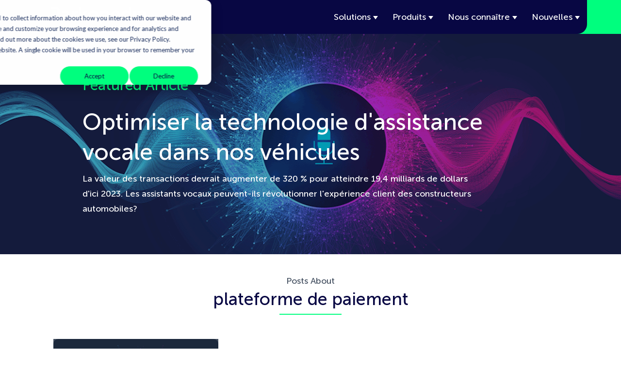

--- FILE ---
content_type: text/html; charset=UTF-8
request_url: https://business.parkopedia.com/fr/blog-fr/tag/plateforme-de-paiement
body_size: 6152
content:
<!doctype html><html lang="fr"><head>
    <meta charset="utf-8">
    <title>Blogs français de Parkopedia | plateforme de paiement</title>
    <link rel="shortcut icon" href="https://business.parkopedia.com/hubfs/2020_Parkopedia_Logos/Parkopedia_Icon_RGB_Transparent_favicon.png">
    <meta name="description" content="plateforme de paiement | Blogs français de Parkopedia">
    
    
    
    
    
    
    
    <meta name="viewport" content="width=device-width, initial-scale=1">

    <script src="/hs/hsstatic/jquery-libs/static-1.1/jquery/jquery-1.7.1.js"></script>
<script>hsjQuery = window['jQuery'];</script>
    <meta property="og:description" content="plateforme de paiement | Blogs français de Parkopedia">
    <meta property="og:title" content="Blogs français de Parkopedia | plateforme de paiement">
    <meta name="twitter:description" content="plateforme de paiement | Blogs français de Parkopedia">
    <meta name="twitter:title" content="Blogs français de Parkopedia | plateforme de paiement">

    

    
    <style>
a.cta_button{-moz-box-sizing:content-box !important;-webkit-box-sizing:content-box !important;box-sizing:content-box !important;vertical-align:middle}.hs-breadcrumb-menu{list-style-type:none;margin:0px 0px 0px 0px;padding:0px 0px 0px 0px}.hs-breadcrumb-menu-item{float:left;padding:10px 0px 10px 10px}.hs-breadcrumb-menu-divider:before{content:'›';padding-left:10px}.hs-featured-image-link{border:0}.hs-featured-image{float:right;margin:0 0 20px 20px;max-width:50%}@media (max-width: 568px){.hs-featured-image{float:none;margin:0;width:100%;max-width:100%}}.hs-screen-reader-text{clip:rect(1px, 1px, 1px, 1px);height:1px;overflow:hidden;position:absolute !important;width:1px}
</style>

<link rel="stylesheet" href="https://business.parkopedia.com/hubfs/hub_generated/template_assets/1/28328589755/1765289882267/template_layout.min.css">
<link rel="stylesheet" href="https://business.parkopedia.com/hubfs/hub_generated/template_assets/1/28328479313/1765289880674/template_main.min.css">
<link rel="stylesheet" href="https://fonts.googleapis.com/css?family=Merriweather:400,700|Lato:400,700&amp;display=swap">
<link rel="stylesheet" href="https://business.parkopedia.com/hubfs/hub_generated/template_assets/1/28328589756/1765289881166/template_theme-overrides.min.css">
<link rel="stylesheet" href="https://business.parkopedia.com/hubfs/hub_generated/module_assets/1/28328629932/1743633991915/module_Social_follow.min.css">
<link rel="stylesheet" href="https://business.parkopedia.com/hubfs/hub_generated/module_assets/1/28328669067/1743633994002/module_Footer_menu.min.css">
<link rel="stylesheet" href="https://business.parkopedia.com/hubfs/hub_generated/module_assets/1/28328470518/1743633984357/module_App_download_buttons.min.css">
<link rel="stylesheet" href="https://business.parkopedia.com/hubfs/hub_generated/module_assets/1/28328470520/1743633985310/module_Menu_section.min.css">
<style>
  @font-face {
    font-family: "Lato";
    font-weight: 400;
    font-style: normal;
    font-display: swap;
    src: url("/_hcms/googlefonts/Lato/regular.woff2") format("woff2"), url("/_hcms/googlefonts/Lato/regular.woff") format("woff");
  }
  @font-face {
    font-family: "Lato";
    font-weight: 700;
    font-style: normal;
    font-display: swap;
    src: url("/_hcms/googlefonts/Lato/700.woff2") format("woff2"), url("/_hcms/googlefonts/Lato/700.woff") format("woff");
  }
</style>

    

    
<!--  Added by GoogleAnalytics4 integration -->
<script>
var _hsp = window._hsp = window._hsp || [];
window.dataLayer = window.dataLayer || [];
function gtag(){dataLayer.push(arguments);}

var useGoogleConsentModeV2 = true;
var waitForUpdateMillis = 1000;


if (!window._hsGoogleConsentRunOnce) {
  window._hsGoogleConsentRunOnce = true;

  gtag('consent', 'default', {
    'ad_storage': 'denied',
    'analytics_storage': 'denied',
    'ad_user_data': 'denied',
    'ad_personalization': 'denied',
    'wait_for_update': waitForUpdateMillis
  });

  if (useGoogleConsentModeV2) {
    _hsp.push(['useGoogleConsentModeV2'])
  } else {
    _hsp.push(['addPrivacyConsentListener', function(consent){
      var hasAnalyticsConsent = consent && (consent.allowed || (consent.categories && consent.categories.analytics));
      var hasAdsConsent = consent && (consent.allowed || (consent.categories && consent.categories.advertisement));

      gtag('consent', 'update', {
        'ad_storage': hasAdsConsent ? 'granted' : 'denied',
        'analytics_storage': hasAnalyticsConsent ? 'granted' : 'denied',
        'ad_user_data': hasAdsConsent ? 'granted' : 'denied',
        'ad_personalization': hasAdsConsent ? 'granted' : 'denied'
      });
    }]);
  }
}

gtag('js', new Date());
gtag('set', 'developer_id.dZTQ1Zm', true);
gtag('config', 'G-KTMF0FCCW3');
</script>
<script async src="https://www.googletagmanager.com/gtag/js?id=G-KTMF0FCCW3"></script>

<!-- /Added by GoogleAnalytics4 integration -->



<meta property="og:url" content="https://business.parkopedia.com/fr/blog-fr/tag/plateforme-de-paiement">
<meta property="og:type" content="blog">
<meta name="twitter:card" content="summary">
<link rel="alternate" type="application/rss+xml" href="https://business.parkopedia.com/fr/blog-fr/rss.xml">
<meta name="twitter:domain" content="business.parkopedia.com">
<script src="//platform.linkedin.com/in.js" type="text/javascript">
    lang: fr_FR
</script>

<meta http-equiv="content-language" content="fr">






  <meta name="generator" content="HubSpot"></head>
  <body>
    <div class="body-wrapper   hs-content-id-69271755108 hs-blog-listing hs-blog-id-42511583803">
      
        <div data-global-resource-path="parkopedia-theme-2020_Master/templates/partials/header.html"><header class="header">
  <div class="header-fixed-container">
    <div class="header-background">
    </div>
    <div class="header__container">
      <div class="header__logo header__logo--main">
        <div id="hs_cos_wrapper_site_logo" class="hs_cos_wrapper hs_cos_wrapper_widget hs_cos_wrapper_type_module widget-type-logo" style="" data-hs-cos-general-type="widget" data-hs-cos-type="module">
  






















  
  <span id="hs_cos_wrapper_site_logo_hs_logo_widget" class="hs_cos_wrapper hs_cos_wrapper_widget hs_cos_wrapper_type_logo" style="" data-hs-cos-general-type="widget" data-hs-cos-type="logo"><a href="//business.parkopedia.com" id="hs-link-site_logo_hs_logo_widget" style="border-width:0px;border:0px;"><img src="https://business.parkopedia.com/hs-fs/hubfs/parkopedia%20logo%20+%20arrive%20(1).png?width=1960&amp;height=1103&amp;name=parkopedia%20logo%20+%20arrive%20(1).png" class="hs-image-widget " height="1103" style="height: auto;width:1960px;border-width:0px;border:0px;" width="1960" alt="" title="" srcset="https://business.parkopedia.com/hs-fs/hubfs/parkopedia%20logo%20+%20arrive%20(1).png?width=980&amp;height=552&amp;name=parkopedia%20logo%20+%20arrive%20(1).png 980w, https://business.parkopedia.com/hs-fs/hubfs/parkopedia%20logo%20+%20arrive%20(1).png?width=1960&amp;height=1103&amp;name=parkopedia%20logo%20+%20arrive%20(1).png 1960w, https://business.parkopedia.com/hs-fs/hubfs/parkopedia%20logo%20+%20arrive%20(1).png?width=2940&amp;height=1655&amp;name=parkopedia%20logo%20+%20arrive%20(1).png 2940w, https://business.parkopedia.com/hs-fs/hubfs/parkopedia%20logo%20+%20arrive%20(1).png?width=3920&amp;height=2206&amp;name=parkopedia%20logo%20+%20arrive%20(1).png 3920w, https://business.parkopedia.com/hs-fs/hubfs/parkopedia%20logo%20+%20arrive%20(1).png?width=4900&amp;height=2758&amp;name=parkopedia%20logo%20+%20arrive%20(1).png 4900w, https://business.parkopedia.com/hs-fs/hubfs/parkopedia%20logo%20+%20arrive%20(1).png?width=5880&amp;height=3309&amp;name=parkopedia%20logo%20+%20arrive%20(1).png 5880w" sizes="(max-width: 1960px) 100vw, 1960px"></a></span>
</div>
      </div>
      <div class="header__column">
        <div class="header__row-1">
          <div class="header__logo header__logo--tablet">
            
            <div id="hs_cos_wrapper_site_logo" class="hs_cos_wrapper hs_cos_wrapper_widget hs_cos_wrapper_type_module widget-type-logo" style="" data-hs-cos-general-type="widget" data-hs-cos-type="module">
  






















  
  <span id="hs_cos_wrapper_site_logo_hs_logo_widget" class="hs_cos_wrapper hs_cos_wrapper_widget hs_cos_wrapper_type_logo" style="" data-hs-cos-general-type="widget" data-hs-cos-type="logo"><a href="//business.parkopedia.com" id="hs-link-site_logo_hs_logo_widget" style="border-width:0px;border:0px;"><img src="https://business.parkopedia.com/hs-fs/hubfs/parkopedia%20logo%20+%20arrive%20(1).png?width=1960&amp;height=1103&amp;name=parkopedia%20logo%20+%20arrive%20(1).png" class="hs-image-widget " height="1103" style="height: auto;width:1960px;border-width:0px;border:0px;" width="1960" alt="" title="" srcset="https://business.parkopedia.com/hs-fs/hubfs/parkopedia%20logo%20+%20arrive%20(1).png?width=980&amp;height=552&amp;name=parkopedia%20logo%20+%20arrive%20(1).png 980w, https://business.parkopedia.com/hs-fs/hubfs/parkopedia%20logo%20+%20arrive%20(1).png?width=1960&amp;height=1103&amp;name=parkopedia%20logo%20+%20arrive%20(1).png 1960w, https://business.parkopedia.com/hs-fs/hubfs/parkopedia%20logo%20+%20arrive%20(1).png?width=2940&amp;height=1655&amp;name=parkopedia%20logo%20+%20arrive%20(1).png 2940w, https://business.parkopedia.com/hs-fs/hubfs/parkopedia%20logo%20+%20arrive%20(1).png?width=3920&amp;height=2206&amp;name=parkopedia%20logo%20+%20arrive%20(1).png 3920w, https://business.parkopedia.com/hs-fs/hubfs/parkopedia%20logo%20+%20arrive%20(1).png?width=4900&amp;height=2758&amp;name=parkopedia%20logo%20+%20arrive%20(1).png 4900w, https://business.parkopedia.com/hs-fs/hubfs/parkopedia%20logo%20+%20arrive%20(1).png?width=5880&amp;height=3309&amp;name=parkopedia%20logo%20+%20arrive%20(1).png 5880w" sizes="(max-width: 1960px) 100vw, 1960px"></a></span>
</div>
          </div>
          <div class="header--toggle header__navigation--toggle"></div>
          
          <!--<div class="header--toggle header__search--toggle"></div>-->
          <div class="header__close--toggle"></div>
          <div class="header__navigation header--element">
            <div id="hs_cos_wrapper_navigation-primary" class="hs_cos_wrapper hs_cos_wrapper_widget hs_cos_wrapper_type_module" style="" data-hs-cos-general-type="widget" data-hs-cos-type="module">











<nav aria-label="Main menu" class="navigation-primary">
  
    
  
  
  
    

  

  <ul class="submenu level-1" aria-hidden="false">
    <div class="triangle-container level-1" style="display: none"><div class="triangle level-1"></div></div>
    
      

<li class="has-submenu menu-item">
  <a class="menu-link" href="https://business.parkopedia.com/fr/solutions">Solutions</a>

  
  <input type="checkbox" id="Solutions" class="submenu-toggle">
  <label class="menu-arrow" for="Solutions">
    <span class="menu-arrow-bg"></span>
  </label>
  

  

  <ul class="submenu level-2" aria-hidden="true">
    <div class="triangle-container level-2" style="display: none"><div class="triangle level-2"></div></div>
    
      

<li class="no-submenu menu-item">
  <a class="menu-link" href="https://business.parkopedia.com/fr/solutions-automobiles">Automobile</a>

  
</li>

    
      

<li class="no-submenu menu-item">
  <a class="menu-link" href="https://business.parkopedia.com/fr/solutions-de-navigation-mobiles">Navigation mobile</a>

  
</li>

    
      

<li class="no-submenu menu-item">
  <a class="menu-link" href="https://business.parkopedia.com/fr/solutions-pour-les-opérateurs-de-stationnement">Opérateurs de stationnement</a>

  
</li>

    
      

<li class="no-submenu menu-item">
  <a class="menu-link" href="https://business.parkopedia.com/fr/solutions-de-livraison">Transport messagerie</a>

  
</li>

    
      

<li class="no-submenu menu-item">
  <a class="menu-link" href="https://business.parkopedia.com/fr/solutions-de-services-de-mobilité">Services de mobilité</a>

  
</li>

    
      

<li class="no-submenu menu-item">
  <a class="menu-link" href="https://business.parkopedia.com/fr/solutions-danalyse">Analytique</a>

  
</li>

    
  </ul>

  
</li>

    
      

<li class="has-submenu menu-item">
  <a class="menu-link" href="https://business.parkopedia.com/fr/produits">Produits</a>

  
  <input type="checkbox" id="Produits" class="submenu-toggle">
  <label class="menu-arrow" for="Produits">
    <span class="menu-arrow-bg"></span>
  </label>
  

  

  <ul class="submenu level-2" aria-hidden="true">
    <div class="triangle-container level-2" style="display: none"><div class="triangle level-2"></div></div>
    
      

<li class="no-submenu menu-item">
  <a class="menu-link" href="https://business.parkopedia.com/fr/données">Données de stationnement</a>

  
</li>

    
      

<li class="no-submenu menu-item">
  <a class="menu-link" href="https://business.parkopedia.com/fr/plateforme-de-paiement-en-voiture">Plateforme de paiement</a>

  
</li>

    
      

<li class="no-submenu menu-item">
  <a class="menu-link" href="https://business.parkopedia.com/fr/cartes-de-stationnement-intérieur">Cartographie intérieure</a>

  
</li>

    
      

<li class="no-submenu menu-item">
  <a class="menu-link" href="https://business.parkopedia.com/fr/park-and-charge">EV Charging</a>

  
</li>

    
  </ul>

  
</li>

    
      

<li class="has-submenu menu-item">
  <a class="menu-link" href="https://business.parkopedia.com/fr/about-us">Nous connaître</a>

  
  <input type="checkbox" id="Nous connaître" class="submenu-toggle">
  <label class="menu-arrow" for="Nous connaître">
    <span class="menu-arrow-bg"></span>
  </label>
  

  

  <ul class="submenu level-2" aria-hidden="true">
    <div class="triangle-container level-2" style="display: none"><div class="triangle level-2"></div></div>
    
      

<li class="no-submenu menu-item">
  <a class="menu-link" href="https://business.parkopedia.com/fr/rencontrer-léquipe">Rencontrez l'équipe</a>

  
</li>

    
      

<li class="no-submenu menu-item">
  <a class="menu-link" href="https://www.parkopedia.com/jobs/">Carrières</a>

  
</li>

    
      

<li class="no-submenu menu-item">
  <a class="menu-link" href="https://business.parkopedia.com/fr/nous-contacter">Nous contacter</a>

  
</li>

    
  </ul>

  
</li>

    
      

<li class="has-submenu menu-item">
  <a class="menu-link" href="https://business.parkopedia.com/fr/couverture-des-actualités">Nouvelles</a>

  
  <input type="checkbox" id="Nouvelles" class="submenu-toggle">
  <label class="menu-arrow" for="Nouvelles">
    <span class="menu-arrow-bg"></span>
  </label>
  

  

  <ul class="submenu level-2" aria-hidden="true">
    <div class="triangle-container level-2" style="display: none"><div class="triangle level-2"></div></div>
    
      

<li class="no-submenu menu-item">
  <a class="menu-link" href="https://business.parkopedia.com/fr/communiqués-de-presse-français-de-parkopedia">Communiqués de presse</a>

  
</li>

    
      

<li class="no-submenu menu-item">
  <a class="menu-link active-item" href="https://business.parkopedia.com/fr/blog-fr" aria-current="page">Blogs</a>

  
</li>

    
      

<li class="no-submenu menu-item">
  <a class="menu-link" href="https://business.parkopedia.com/fr/recherche-de-parkopedia">Recherche</a>

  
</li>

    
      

<li class="no-submenu menu-item">
  <a class="menu-link" href="https://business.parkopedia.com/fr/inscription-à-la-newsletter">Inscription à la newsletter</a>

  
</li>

    
  </ul>

  
</li>

    
  </ul>

  
</nav></div>
          </div>
          
 
        </div>
        <!--<div class="header__row-2">
          <div class="header--toggle header__navigation--toggle"></div>
          
          <div class="header--toggle header__search--toggle"></div>
          <div class="header__close--toggle"></div>
          <div class="header__navigation header--element">
            <div id="hs_cos_wrapper_navigation-primary" class="hs_cos_wrapper hs_cos_wrapper_widget hs_cos_wrapper_type_module" style="" data-hs-cos-general-type="widget" data-hs-cos-type="module" >











<nav aria-label="Main menu" class="navigation-primary">
  
    
  
  
  
    

  

  <ul class="submenu level-1" aria-hidden="false">
    <div class="triangle-container level-1" style="display: none"><div class="triangle level-1"></div></div>
    
      

<li 
  class="has-submenu menu-item"
>
  <a class="menu-link" href="https://business.parkopedia.com/fr/solutions" >Solutions</a>

  
  <input type="checkbox" id="Solutions" class="submenu-toggle">
  <label class="menu-arrow" for="Solutions">
    <span class="menu-arrow-bg"></span>
  </label>
  

  

  <ul class="submenu level-2" aria-hidden="true">
    <div class="triangle-container level-2" style="display: none"><div class="triangle level-2"></div></div>
    
      

<li 
  class="no-submenu menu-item"
>
  <a class="menu-link" href="https://business.parkopedia.com/fr/solutions-automobiles" >Automobile</a>

  
</li>

    
      

<li 
  class="no-submenu menu-item"
>
  <a class="menu-link" href="https://business.parkopedia.com/fr/solutions-de-navigation-mobiles" >Navigation mobile</a>

  
</li>

    
      

<li 
  class="no-submenu menu-item"
>
  <a class="menu-link" href="https://business.parkopedia.com/fr/solutions-pour-les-opérateurs-de-stationnement" >Opérateurs de stationnement</a>

  
</li>

    
      

<li 
  class="no-submenu menu-item"
>
  <a class="menu-link" href="https://business.parkopedia.com/fr/solutions-de-livraison" >Transport messagerie</a>

  
</li>

    
      

<li 
  class="no-submenu menu-item"
>
  <a class="menu-link" href="https://business.parkopedia.com/fr/solutions-de-services-de-mobilité" >Services de mobilité</a>

  
</li>

    
      

<li 
  class="no-submenu menu-item"
>
  <a class="menu-link" href="https://business.parkopedia.com/fr/solutions-danalyse" >Analytique</a>

  
</li>

    
  </ul>

  
</li>

    
      

<li 
  class="has-submenu menu-item"
>
  <a class="menu-link" href="https://business.parkopedia.com/fr/produits" >Produits</a>

  
  <input type="checkbox" id="Produits" class="submenu-toggle">
  <label class="menu-arrow" for="Produits">
    <span class="menu-arrow-bg"></span>
  </label>
  

  

  <ul class="submenu level-2" aria-hidden="true">
    <div class="triangle-container level-2" style="display: none"><div class="triangle level-2"></div></div>
    
      

<li 
  class="no-submenu menu-item"
>
  <a class="menu-link" href="https://business.parkopedia.com/fr/données" >Données de stationnement</a>

  
</li>

    
      

<li 
  class="no-submenu menu-item"
>
  <a class="menu-link" href="https://business.parkopedia.com/fr/plateforme-de-paiement-en-voiture" >Plateforme de paiement</a>

  
</li>

    
      

<li 
  class="no-submenu menu-item"
>
  <a class="menu-link" href="https://business.parkopedia.com/fr/cartes-de-stationnement-intérieur" >Cartographie intérieure</a>

  
</li>

    
      

<li 
  class="no-submenu menu-item"
>
  <a class="menu-link" href="https://business.parkopedia.com/fr/park-and-charge" >EV Charging</a>

  
</li>

    
  </ul>

  
</li>

    
      

<li 
  class="has-submenu menu-item"
>
  <a class="menu-link" href="https://business.parkopedia.com/fr/about-us" >Nous connaître</a>

  
  <input type="checkbox" id="Nous connaître" class="submenu-toggle">
  <label class="menu-arrow" for="Nous connaître">
    <span class="menu-arrow-bg"></span>
  </label>
  

  

  <ul class="submenu level-2" aria-hidden="true">
    <div class="triangle-container level-2" style="display: none"><div class="triangle level-2"></div></div>
    
      

<li 
  class="no-submenu menu-item"
>
  <a class="menu-link" href="https://business.parkopedia.com/fr/rencontrer-léquipe" >Rencontrez l'équipe</a>

  
</li>

    
      

<li 
  class="no-submenu menu-item"
>
  <a class="menu-link" href="https://www.parkopedia.com/jobs/" >Carrières</a>

  
</li>

    
      

<li 
  class="no-submenu menu-item"
>
  <a class="menu-link" href="https://business.parkopedia.com/fr/nous-contacter" >Nous contacter</a>

  
</li>

    
  </ul>

  
</li>

    
      

<li 
  class="has-submenu menu-item"
>
  <a class="menu-link" href="https://business.parkopedia.com/fr/couverture-des-actualités" >Nouvelles</a>

  
  <input type="checkbox" id="Nouvelles" class="submenu-toggle">
  <label class="menu-arrow" for="Nouvelles">
    <span class="menu-arrow-bg"></span>
  </label>
  

  

  <ul class="submenu level-2" aria-hidden="true">
    <div class="triangle-container level-2" style="display: none"><div class="triangle level-2"></div></div>
    
      

<li 
  class="no-submenu menu-item"
>
  <a class="menu-link" href="https://business.parkopedia.com/fr/communiqués-de-presse-français-de-parkopedia" >Communiqués de presse</a>

  
</li>

    
      

<li 
  class="no-submenu menu-item"
>
  <a class="menu-link" href="https://business.parkopedia.com/fr/blog-fr" 
  class="menu-link active-item"
aria-current="page"
>Blogs</a>

  
</li>

    
      

<li 
  class="no-submenu menu-item"
>
  <a class="menu-link" href="https://business.parkopedia.com/fr/recherche-de-parkopedia" >Recherche</a>

  
</li>

    
      

<li 
  class="no-submenu menu-item"
>
  <a class="menu-link" href="https://business.parkopedia.com/fr/inscription-à-la-newsletter" >Inscription à la newsletter</a>

  
</li>

    
  </ul>

  
</li>

    
  </ul>

  
</nav></div>
          </div>
        </div>-->
      </div>
    </div>
  </div>
</header></div>
      

      



  
  <a href="https://business.parkopedia.com/fr/blog-fr/optimiser-la-technologie-dassistance-vocale-dans-nos-véhicules" class="feature-article-container blog-header-index" style="background-image: url('https://business.parkopedia.com/hubfs/Newsletter%20assets/Parkopedia-and-SoundHound-Blog-Newsletter-Image.png')">    
    <div class="blog-header__inner">        
      <h2 class="feature-article-blog-text">Featured Article</h2>
      <h1 class="feature-article-title">Optimiser la technologie d'assistance vocale dans nos véhicules</h1>
      <p class="feature-article-desc"> La valeur des transactions devrait augmenter de 320 % pour atteindre 19,4 milliards de dollars d'ici 2023. Les assistants vocaux peuvent-ils révolutionner l'expérience client des constructeurs automobiles? </p>
    </div>
  </a>




<div class="content-wrapper">
  
    <div class="feature-article-blog-title-container">
    
      <div class="feature-article-blog-posted-by">Posts About</div>
      <h2 class="feature-article-blog-title">plateforme de paiement</h2>
      <div class="blog-title-underline"></div>
    
    </div>
  
  <div class="blog-index">
    
      
        
      
        <div class="vertical-panel">
          <a class="v-panel-img" href="https://business.parkopedia.com/fr/blog-fr/optimiser-la-technologie-dassistance-vocale-dans-nos-véhicules">
            <img src="https://business.parkopedia.com/hubfs/Newsletter%20assets/Parkopedia-and-SoundHound-Blog-Newsletter-Image.png">
          </a>
          <div class="v-panel-textarea">
            <h4 class="v-header blog-post-header"><a href="https://business.parkopedia.com/fr/blog-fr/optimiser-la-technologie-dassistance-vocale-dans-nos-véhicules">Optimiser la technologie d'assistance vocale dans nos véhicules</a></h4>
            <div class="blog-duration-index"><div id="hs_cos_wrapper_module_158754963579437" class="hs_cos_wrapper hs_cos_wrapper_widget hs_cos_wrapper_type_module" style="" data-hs-cos-general-type="widget" data-hs-cos-type="module"><div class="minutes-read-text">
  
  
  
  
    
    7 minute read
    
  
</div></div></div>
            
            <p>La valeur des transactions devrait augmenter de 320 % pour atteindre 19,4 milliards de dollars...</p>
          </div>
        </div>
      
    
  </div>
  
</div>


      <div data-global-resource-path="parkopedia-theme-2020_Master/templates/partials/footer.html"><footer class="footer">
  <div class="footer__container">
    <div class="footer_logo">
      <div id="hs_cos_wrapper_site_logo" class="hs_cos_wrapper hs_cos_wrapper_widget hs_cos_wrapper_type_module widget-type-logo" style="" data-hs-cos-general-type="widget" data-hs-cos-type="module">
  






















  
  <span id="hs_cos_wrapper_site_logo_hs_logo_widget" class="hs_cos_wrapper hs_cos_wrapper_widget hs_cos_wrapper_type_logo" style="" data-hs-cos-general-type="widget" data-hs-cos-type="logo"><a href="//business.parkopedia.com" id="hs-link-site_logo_hs_logo_widget" style="border-width:0px;border:0px;"><img src="https://business.parkopedia.com/hs-fs/hubfs/parkopedia%20logo%20+%20arrive%20(1).png?width=1960&amp;height=1103&amp;name=parkopedia%20logo%20+%20arrive%20(1).png" class="hs-image-widget " height="1103" style="height: auto;width:1960px;border-width:0px;border:0px;" width="1960" alt="" title="" srcset="https://business.parkopedia.com/hs-fs/hubfs/parkopedia%20logo%20+%20arrive%20(1).png?width=980&amp;height=552&amp;name=parkopedia%20logo%20+%20arrive%20(1).png 980w, https://business.parkopedia.com/hs-fs/hubfs/parkopedia%20logo%20+%20arrive%20(1).png?width=1960&amp;height=1103&amp;name=parkopedia%20logo%20+%20arrive%20(1).png 1960w, https://business.parkopedia.com/hs-fs/hubfs/parkopedia%20logo%20+%20arrive%20(1).png?width=2940&amp;height=1655&amp;name=parkopedia%20logo%20+%20arrive%20(1).png 2940w, https://business.parkopedia.com/hs-fs/hubfs/parkopedia%20logo%20+%20arrive%20(1).png?width=3920&amp;height=2206&amp;name=parkopedia%20logo%20+%20arrive%20(1).png 3920w, https://business.parkopedia.com/hs-fs/hubfs/parkopedia%20logo%20+%20arrive%20(1).png?width=4900&amp;height=2758&amp;name=parkopedia%20logo%20+%20arrive%20(1).png 4900w, https://business.parkopedia.com/hs-fs/hubfs/parkopedia%20logo%20+%20arrive%20(1).png?width=5880&amp;height=3309&amp;name=parkopedia%20logo%20+%20arrive%20(1).png 5880w" sizes="(max-width: 1960px) 100vw, 1960px"></a></span>
</div>
    </div>
    <div id="hs_cos_wrapper_footer_social" class="hs_cos_wrapper hs_cos_wrapper_widget hs_cos_wrapper_type_module" style="" data-hs-cos-general-type="widget" data-hs-cos-type="module"><div class="social-links">

  
  
  <a href="https://www.linkedin.com/company/parkopedia/?viewAsMember=true" class="social-links__icon" target="_blank">
    <span id="hs_cos_wrapper_footer_social_" class="hs_cos_wrapper hs_cos_wrapper_widget hs_cos_wrapper_type_icon" style="" data-hs-cos-general-type="widget" data-hs-cos-type="icon"><svg version="1.0" xmlns="http://www.w3.org/2000/svg" viewbox="0 0 448 512" aria-hidden="true"><g id="linkedin-in1_layer"><path d="M100.3 480H7.4V180.9h92.9V480zM53.8 140.1C24.1 140.1 0 115.5 0 85.8 0 56.1 24.1 32 53.8 32c29.7 0 53.8 24.1 53.8 53.8 0 29.7-24.1 54.3-53.8 54.3zM448 480h-92.7V334.4c0-34.7-.7-79.2-48.3-79.2-48.3 0-55.7 37.7-55.7 76.7V480h-92.8V180.9h89.1v40.8h1.3c12.4-23.5 42.7-48.3 87.9-48.3 94 0 111.3 61.9 111.3 142.3V480z" /></g></svg></span>
  </a>

  
  
  <a href="https://twitter.com/parkopedia?lang=en" class="social-links__icon" target="_blank">
    <span id="hs_cos_wrapper_footer_social_" class="hs_cos_wrapper hs_cos_wrapper_widget hs_cos_wrapper_type_icon" style="" data-hs-cos-general-type="widget" data-hs-cos-type="icon"><svg version="1.0" xmlns="http://www.w3.org/2000/svg" viewbox="0 0 512 512" aria-hidden="true"><g id="twitter2_layer"><path d="M459.37 151.716c.325 4.548.325 9.097.325 13.645 0 138.72-105.583 298.558-298.558 298.558-59.452 0-114.68-17.219-161.137-47.106 8.447.974 16.568 1.299 25.34 1.299 49.055 0 94.213-16.568 130.274-44.832-46.132-.975-84.792-31.188-98.112-72.772 6.498.974 12.995 1.624 19.818 1.624 9.421 0 18.843-1.3 27.614-3.573-48.081-9.747-84.143-51.98-84.143-102.985v-1.299c13.969 7.797 30.214 12.67 47.431 13.319-28.264-18.843-46.781-51.005-46.781-87.391 0-19.492 5.197-37.36 14.294-52.954 51.655 63.675 129.3 105.258 216.365 109.807-1.624-7.797-2.599-15.918-2.599-24.04 0-57.828 46.782-104.934 104.934-104.934 30.213 0 57.502 12.67 76.67 33.137 23.715-4.548 46.456-13.32 66.599-25.34-7.798 24.366-24.366 44.833-46.132 57.827 21.117-2.273 41.584-8.122 60.426-16.243-14.292 20.791-32.161 39.308-52.628 54.253z" /></g></svg></span>
  </a>

  
  
  <a href="https://mp.weixin.qq.com/s?__biz=MzI3MTI1MDM1Ng==&amp;mid=2247485986&amp;idx=1&amp;sn=193e4f00f22b696f585c6f9f498e1ed3&amp;chksm=eac5ecf9ddb265ef43913bd6a1a35248d01c77976fa9639928706fc2fe46b8a9b6b900d86014&amp;token=305794234&amp;lang=zh_CN#rd" class="social-links__icon" target="_blank">
    <span id="hs_cos_wrapper_footer_social_" class="hs_cos_wrapper hs_cos_wrapper_widget hs_cos_wrapper_type_icon" style="" data-hs-cos-general-type="widget" data-hs-cos-type="icon"><svg version="1.0" xmlns="http://www.w3.org/2000/svg" viewbox="0 0 576 512" aria-hidden="true"><g id="weixin3_layer"><path d="M385.2 167.6c6.4 0 12.6.3 18.8 1.1C387.4 90.3 303.3 32 207.7 32 100.5 32 13 104.8 13 197.4c0 53.4 29.3 97.5 77.9 131.6l-19.3 58.6 68-34.1c24.4 4.8 43.8 9.7 68.2 9.7 6.2 0 12.1-.3 18.3-.8-4-12.9-6.2-26.6-6.2-40.8-.1-84.9 72.9-154 165.3-154zm-104.5-52.9c14.5 0 24.2 9.7 24.2 24.4 0 14.5-9.7 24.2-24.2 24.2-14.8 0-29.3-9.7-29.3-24.2.1-14.7 14.6-24.4 29.3-24.4zm-136.4 48.6c-14.5 0-29.3-9.7-29.3-24.2 0-14.8 14.8-24.4 29.3-24.4 14.8 0 24.4 9.7 24.4 24.4 0 14.6-9.6 24.2-24.4 24.2zM563 319.4c0-77.9-77.9-141.3-165.4-141.3-92.7 0-165.4 63.4-165.4 141.3S305 460.7 397.6 460.7c19.3 0 38.9-5.1 58.6-9.9l53.4 29.3-14.8-48.6C534 402.1 563 363.2 563 319.4zm-219.1-24.5c-9.7 0-19.3-9.7-19.3-19.6 0-9.7 9.7-19.3 19.3-19.3 14.8 0 24.4 9.7 24.4 19.3 0 10-9.7 19.6-24.4 19.6zm107.1 0c-9.7 0-19.3-9.7-19.3-19.6 0-9.7 9.7-19.3 19.3-19.3 14.5 0 24.4 9.7 24.4 19.3.1 10-9.9 19.6-24.4 19.6z" /></g></svg></span>
  </a>

</div></div>
    <div class="footer__copyright">
      <div id="hs_cos_wrapper_footer_copyright_text" class="hs_cos_wrapper hs_cos_wrapper_widget hs_cos_wrapper_type_module widget-type-text" style="" data-hs-cos-general-type="widget" data-hs-cos-type="module"><span id="hs_cos_wrapper_footer_copyright_text_" class="hs_cos_wrapper hs_cos_wrapper_widget hs_cos_wrapper_type_text" style="" data-hs-cos-general-type="widget" data-hs-cos-type="text">© 2025 Parkopedia - All rights reserved.</span></div>
    </div>
    <div class="footer_menu">
      <div id="hs_cos_wrapper_footer_menu" class="hs_cos_wrapper hs_cos_wrapper_widget hs_cos_wrapper_type_module footer-menu-elem" style="" data-hs-cos-general-type="widget" data-hs-cos-type="module">
  



    


<span id="hs_cos_wrapper_footer_menu_" class="hs_cos_wrapper hs_cos_wrapper_widget hs_cos_wrapper_type_simple_menu" style="" data-hs-cos-general-type="widget" data-hs-cos-type="simple_menu"><div id="hs_menu_wrapper_footer_menu_" class="hs-menu-wrapper active-branch flyouts hs-menu-flow-horizontal" role="navigation" data-sitemap-name="" data-menu-id="" aria-label="Navigation Menu">
 <ul role="menu">
  <li class="hs-menu-item hs-menu-depth-1" role="none"><a href="https://business.parkopedia.com/fr/about-us" role="menuitem" target="_self">Nous connaître</a></li>
  <li class="hs-menu-item hs-menu-depth-1" role="none"><a href="https://business.parkopedia.com/fr/nous-contacter" role="menuitem" target="_self">Nous contacter</a></li>
  <li class="hs-menu-item hs-menu-depth-1" role="none"><a href="https://www.parkopedia.com/jobs/" role="menuitem" target="_self">Emplois</a></li>
  <li class="hs-menu-item hs-menu-depth-1" role="none"><a href="https://www.parkopedia.com/faq/" role="menuitem" target="_self">FAQ</a></li>
  <li class="hs-menu-item hs-menu-depth-1" role="none"><a href="https://parkopedia.com" role="menuitem" target="_self">Site Web du conducteur</a></li>
  <li class="hs-menu-item hs-menu-depth-1" role="none"><a href="https://business.parkopedia.com/fr/couverture-des-actualités" role="menuitem" target="_self">Nouvelles</a></li>
  <li class="hs-menu-item hs-menu-depth-1" role="none"><a href="https://www.parkopedia.com/policies/" role="menuitem" target="_self">Politiques</a></li>
  <li class="hs-menu-item hs-menu-depth-1" role="none"><a href="https://www.parkopedia.com/terms-and-conditions/" role="menuitem" target="_self">Termes</a></li>
 </ul>
</div></span></div>
    </div>
    <div class="footer_native_apps">
      <div id="hs_cos_wrapper_footer_native_apps" class="hs_cos_wrapper hs_cos_wrapper_widget hs_cos_wrapper_type_module" style="" data-hs-cos-general-type="widget" data-hs-cos-type="module"><div class="footer_nativeApps">
  <a href="http://ad.apps.fm/CBedi7ONYDsMV2wLPwEGEPE7og6fuV2oOMeOQdRqrE08504zaejuG8p5BBL279eLKMxLxydyMlRZkx3uhXAd2cdjud_yFYnXQ-BhDw0XMPI" class="footer_nativeApps_link ios" target="_blank"></a>
  <a href="http://ad.apps.fm/Z_KwwQEWnaCiOJch4jz-8l5KLoEjTszcQMJsV6-2VnHFDLXitVHB6BlL95nuoNYf1rnQogx8Y8K_r2Zwk7TyqwWbob7HfTgCRliuUfbJV_gJgPqxQLqo0SQMfMgpZYMQYyOX5sky661LiOCpkbUH-Q" class="footer_nativeApps_link android" target="_blank"></a>
</div></div>
    </div>
  </div>
</footer></div>
    </div>
    
<!-- HubSpot performance collection script -->
<script defer src="/hs/hsstatic/content-cwv-embed/static-1.1293/embed.js"></script>
<script src="https://business.parkopedia.com/hubfs/hub_generated/template_assets/1/28328669077/1765289880642/template_main.min.js"></script>
<script>
var hsVars = hsVars || {}; hsVars['language'] = 'fr';
</script>

<script src="/hs/hsstatic/cos-i18n/static-1.53/bundles/project.js"></script>
<script src="https://business.parkopedia.com/hubfs/hub_generated/module_assets/1/28328470520/1743633985310/module_Menu_section.min.js"></script>

<!-- Start of HubSpot Analytics Code -->
<script type="text/javascript">
var _hsq = _hsq || [];
_hsq.push(["setContentType", "listing-page"]);
_hsq.push(["setCanonicalUrl", "https:\/\/business.parkopedia.com\/fr\/blog-fr\/tag\/plateforme-de-paiement"]);
_hsq.push(["setPageId", "69271755108"]);
_hsq.push(["setContentMetadata", {
    "contentPageId": 69271755108,
    "legacyPageId": "69271755108",
    "contentFolderId": null,
    "contentGroupId": 42511583803,
    "abTestId": null,
    "languageVariantId": 69271755108,
    "languageCode": "fr",
    
    
}]);
</script>

<script type="text/javascript" id="hs-script-loader" async defer src="/hs/scriptloader/5540406.js"></script>
<!-- End of HubSpot Analytics Code -->


<script type="text/javascript">
var hsVars = {
    render_id: "a7a698a1-2ed5-4e68-9e33-019a263f4772",
    ticks: 1767448064709,
    page_id: 69271755108,
    
    content_group_id: 42511583803,
    portal_id: 5540406,
    app_hs_base_url: "https://app.hubspot.com",
    cp_hs_base_url: "https://cp.hubspot.com",
    language: "fr",
    analytics_page_type: "listing-page",
    scp_content_type: "",
    
    analytics_page_id: "69271755108",
    category_id: 7,
    folder_id: 0,
    is_hubspot_user: false
}
</script>


<script defer src="/hs/hsstatic/HubspotToolsMenu/static-1.432/js/index.js"></script>


<div id="fb-root"></div>
  <script>(function(d, s, id) {
  var js, fjs = d.getElementsByTagName(s)[0];
  if (d.getElementById(id)) return;
  js = d.createElement(s); js.id = id;
  js.src = "//connect.facebook.net/fr_CA/sdk.js#xfbml=1&version=v3.0";
  fjs.parentNode.insertBefore(js, fjs);
 }(document, 'script', 'facebook-jssdk'));</script> <script>!function(d,s,id){var js,fjs=d.getElementsByTagName(s)[0];if(!d.getElementById(id)){js=d.createElement(s);js.id=id;js.src="https://platform.twitter.com/widgets.js";fjs.parentNode.insertBefore(js,fjs);}}(document,"script","twitter-wjs");</script>
 


  
</body></html>

--- FILE ---
content_type: text/css
request_url: https://business.parkopedia.com/hubfs/hub_generated/template_assets/1/28328479313/1765289880674/template_main.min.css
body_size: 10662
content:










































*, *:before, *:after {
  box-sizing: border-box;
}
/*! normalize.css v8.0.1 | MIT License | github.com/necolas/normalize.css */

/* Document
   ========================================================================== */

/**
 * 1. Correct the line height in all browsers.
 * 2. Prevent adjustments of font size after orientation changes in iOS.
 */

html {
  line-height: 1.15; /* 1 */
  -webkit-text-size-adjust: 100%; /* 2 */
}

/* Sections
   ========================================================================== */

/**
 * Remove the margin in all browsers.
 */

body {
  margin: 0;
}

/**
 * Render the `main` element consistently in IE.
 */

main {
  display: block;
}

/**
 * Correct the font size and margin on `h1` elements within `section` and
 * `article` contexts in Chrome, Firefox, and Safari.
 */

h1 {
  font-size: 2em;
  margin: 0.67em 0;
}

/* Grouping content
   ========================================================================== */

/**
 * 1. Add the correct box sizing in Firefox.
 * 2. Show the overflow in Edge and IE.
 */

hr {
  box-sizing: content-box; /* 1 */
  height: 0; /* 1 */
  overflow: visible; /* 2 */
}

/**
 * 1. Correct the inheritance and scaling of font size in all browsers.
 * 2. Correct the odd `em` font sizing in all browsers.
 */

pre {
  font-family: monospace, monospace; /* 1 */
  font-size: 1em; /* 2 */
}

/* Text-level semantics
   ========================================================================== */

/**
 * Remove the gray background on active links in IE 10.
 */

a {
  background-color: transparent;
}

/**
 * 1. Remove the bottom border in Chrome 57-
 * 2. Add the correct text decoration in Chrome, Edge, IE, Opera, and Safari.
 */

abbr[title] {
  border-bottom: none; /* 1 */
  text-decoration: underline; /* 2 */
  text-decoration: underline dotted; /* 2 */
}

/**
 * Add the correct font weight in Chrome, Edge, and Safari.
 */

b,
strong {
  font-weight: bolder;
}

/**
 * 1. Correct the inheritance and scaling of font size in all browsers.
 * 2. Correct the odd `em` font sizing in all browsers.
 */

code,
kbd,
samp {
  font-family: monospace, monospace; /* 1 */
  font-size: 1em; /* 2 */
}

/**
 * Add the correct font size in all browsers.
 */

small {
  font-size: 80%;
}

/**
 * Prevent `sub` and `sup` elements from affecting the line height in
 * all browsers.
 */

sub,
sup {
  font-size: 75%;
  line-height: 0;
  position: relative;
  vertical-align: baseline;
}

sub {
  bottom: -0.25em;
}

sup {
  top: -0.5em;
}

/* Embedded content
   ========================================================================== */

/**
 * Remove the border on images inside links in IE 10.
 */

img {
  border-style: none;
}

/* Forms
   ========================================================================== */

/**
 * 1. Change the font styles in all browsers.
 * 2. Remove the margin in Firefox and Safari.
 */

button,
input,
optgroup,
select,
textarea {
  font-family: inherit; /* 1 */
  font-size: 100%; /* 1 */
  line-height: 1.15; /* 1 */
  margin: 0; /* 2 */
}

/**
 * Show the overflow in IE.
 * 1. Show the overflow in Edge.
 */

button,
input { /* 1 */
  overflow: visible;
}

/**
 * Remove the inheritance of text transform in Edge, Firefox, and IE.
 * 1. Remove the inheritance of text transform in Firefox.
 */

button,
select { /* 1 */
  text-transform: none;
}

/**
 * Correct the inability to style clickable types in iOS and Safari.
 */

button,
[type="button"],
[type="reset"],
[type="submit"] {
  -webkit-appearance: button;
}

/**
 * Remove the inner border and padding in Firefox.
 */

button::-moz-focus-inner,
[type="button"]::-moz-focus-inner,
[type="reset"]::-moz-focus-inner,
[type="submit"]::-moz-focus-inner {
  border-style: none;
  padding: 0;
}

/**
 * Restore the focus styles unset by the previous rule.
 */

button:-moz-focusring,
[type="button"]:-moz-focusring,
[type="reset"]:-moz-focusring,
[type="submit"]:-moz-focusring {
  outline: 1px dotted ButtonText;
}

/**
 * Correct the padding in Firefox.
 */

fieldset {
  padding: 0.35em 0.75em 0.625em;
}

/**
 * 1. Correct the text wrapping in Edge and IE.
 * 2. Correct the color inheritance from `fieldset` elements in IE.
 * 3. Remove the padding so developers are not caught out when they zero out
 *    `fieldset` elements in all browsers.
 */

legend {
  box-sizing: border-box; /* 1 */
  color: inherit; /* 2 */
  display: table; /* 1 */
  max-width: 100%; /* 1 */
  padding: 0; /* 3 */
  white-space: normal; /* 1 */
}

/**
 * Add the correct vertical alignment in Chrome, Firefox, and Opera.
 */

progress {
  vertical-align: baseline;
}

/**
 * Remove the default vertical scrollbar in IE 10+.
 */

textarea {
  overflow: auto;
}

/**
 * 1. Add the correct box sizing in IE 10.
 * 2. Remove the padding in IE 10.
 */

[type="checkbox"],
[type="radio"] {
  box-sizing: border-box; /* 1 */
  padding: 0; /* 2 */
}

/**
 * Correct the cursor style of increment and decrement buttons in Chrome.
 */

[type="number"]::-webkit-inner-spin-button,
[type="number"]::-webkit-outer-spin-button {
  height: auto;
}

/**
 * 1. Correct the odd appearance in Chrome and Safari.
 * 2. Correct the outline style in Safari.
 */

[type="search"] {
  -webkit-appearance: textfield; /* 1 */
  outline-offset: -2px; /* 2 */
}

/**
 * Remove the inner padding in Chrome and Safari on macOS.
 */

[type="search"]::-webkit-search-decoration {
  -webkit-appearance: none;
}

/**
 * 1. Correct the inability to style clickable types in iOS and Safari.
 * 2. Change font properties to `inherit` in Safari.
 */

::-webkit-file-upload-button {
  -webkit-appearance: button; /* 1 */
  font: inherit; /* 2 */
}

/* Interactive
   ========================================================================== */

/*
 * Add the correct display in Edge, IE 10+, and Firefox.
 */

details {
  display: block;
}

/*
 * Add the correct display in all browsers.
 */

summary {
  display: list-item;
}

/* Misc
   ========================================================================== */

/**
 * Add the correct display in IE 10+.
 */

template {
  display: none;
}

/**
 * Add the correct display in IE 10.
 */

[hidden] {
  display: none;
}
.dnd_area-row-0-background-image,
.dnd_areaabout-row-0-background-image,
.dnd_areacontact-row-0-background-image {
  box-shadow: inset 0 0 0 1000px rgba(0,30,30,0.3);
}

.dnd-section {
  padding: 80px 20px;
}

.dnd-section > .row-fluid {
  max-width: 1200px;
  margin-left: auto;
  margin-right: auto;
}

.dnd-section .widget-type-cell {
  padding-left: 20px;
  padding-right: 20px;
}

@media (max-width: 767px) {
  .dnd-section .widget-type-cell {
    padding-left: 0px;
    padding-right: 0px;
  }
}
html {
    font-size: 24px;
  }
  
  body {
    font-family: Lato, serif;
    font-size: 1rem;
    color: #494a52;
    line-height: 1.75;
  }
  
  p {
    margin-top: 0;
    margin-bottom: 1rem;
    font-family: Lato, serif;
  }
  
  /* Anchor Links */
  a {
    color: #0270E0;
    text-decoration: none;
    position: relative;
  }
  a:hover, a:focus {
    /*text-decoration: underline;*/
  }
  p > a:hover:after, p > a:focus:after, 
  .v-link > a:hover:after, .v-link > a:focus:after {
    content: "";
    position: absolute;
    left: 0;
    width: 100%;
    height: 1px;
    background-color: #00fe7e;
    bottom: -3px;
  }
  
  /* Headings */
  h1,
  h2,
  h3,
  h4,
  h5,
  h6 {
    margin-top: 0;
    margin-bottom: 0.5rem;
    line-height: 1.2;
    font-weight: 700;
    font-family: Merriweather, serif;
    color: #494a52;
    word-break: break-word;
  }
  
  h1 {
    font-size: 2.1rem;
    line-height: 1.3;
  }
  
  h2 {
    font-size: 1.6rem;
    line-height: 1.2;
  }
  
  h3 {
    font-size: 1.25rem;
    line-height: 1.5;
  }
  
  h4 {
    font-family: Lato, sans-serif;
    font-weight: normal;
    font-size: 1.175rem;
    line-height: 1.5;
  }
  
  h5 {
    font-size: 1rem;
    line-height: 1.5;
  }
  
  h6 {
    font-size: .9rem;
    line-height: 1.5;
  }
  
  strong {
    font-weight: 700;
  }
  
  code {
    vertical-align: bottom;
  }
  
  ul,
  ol {
    margin-top: 1.5rem;
    margin-bottom: 1.5rem;
  }
  
  ul li,
  ol li {
    line-height: 1.5rem;
  }
  
  ul ul,
  ol ul,
  ul ol,
  ol ol {
    margin-top: 0;
    margin-bottom: 0;
  }
  
  blockquote {
    line-height: 1.5rem;
    margin-top: 1.5rem;
    margin-bottom: 1.5rem;
    border-left: 2px solid #A9A9A9;
    padding-left: 15px;
  }
  
  /* Horizontal Rules */
  hr {
    color: #ccc;
    /*background-color: #ccc;*/
    height: 1px;
    border: none;
  }
  
  /* TODO */
  small {
  
  }
  
  /* TODO */
  mark {
  
  }
  
  sup,
  sub {
    position: relative;
    font-size: 75%;
    line-height: 0;
    vertical-align: baseline;
  }
  
  sup {
    top: -0.5em;
  }
  
  sub {
    bottom: -0.25em;
  }
  
  :focus {
    outline: auto;
    outline-color: green;
  }
  
  .disable-focus-styles :focus {
    outline: none;
  }
  
  /* URL List Format */
  
  .v-text, .v-link-list, .v-link a, .c-link-list, .c-link a, .c-header, .c-text {
    color: white;
  }
  
  .v-link-list, .c-link-list {
    list-style-type: none;
    padding: 0;
    margin: 0;
  }
  
  .v-link, .c-link {
    margin-bottom: 10px;
  }
  
  
  @media (max-width: 767px) {
    html {
      font-size: 18.0px
    }
  }
  
  @media (max-width: 480px) {
    html {
      font-size: 14.399999999999999px
    }
  }
  
  /* News & Research Rich Text Formatting */

  .news-research-date {
    color: #c9c9d1;
  }

  .news-research-title {
    color: #0a0944;
  }
form {
  max-width: 500px;
  font-family: Lato, sans-serif;
}

.hs-button {
  margin: 0;
  cursor: pointer;
  display: inline-block;
  font-weight: normal;
  line-height: 1.1;
  position: relative;
  text-align: center;
  transition: all 0.15s linear;
  background-color: #494A52;
  border-color: #494A52;
  color: #fff;
  border-radius: 6px;
  border-style: solid;
  border-width: 1px;
  font-size: .92rem;
  padding: 15px 53px;

  text-decoration: none;
}

.hs-button:hover, .hs-button:focus {
  background-color: #21222a;
  border-color: #21222a;

  color: #fff;
}

.hs-button:active {
  background-color: #71727a;
  border-color: #71727a;
}


.hs-form label {
  font-size: .83rem;
  color: #33475b;
  display: block;
  float: none;
  width: auto;
  font-weight: normal;
  text-align: left;
  line-height: 1.2;
  padding-top: 0;
  margin-bottom: 4px;
}

.hs-error-msgs label {
  margin-top: .5rem;
  color: #f2545b;
}

.hs-input {
  display: inline-block;
  width: 100%;
  height: 58px;
  padding: 9px 10px;
  font-size: 16px;
  font-weight: normal;
  line-height: 22px;
  color: #33475b;
  background-color: #ffffff;
  border: 2px solid #D1D6DC;
  box-sizing: border-box;
  -webkit-border-radius: 3px;
  -moz-border-radius: 3px;
  -ms-border-radius: 3px;
  border-radius: 3px;
}

.hs-input[type=checkbox],
.hs-input[type=radio] {
  cursor: pointer;
  width: auto;
  height: auto;
  padding: 0;
  margin: 3px 5px 3px 0px;
  line-height: normal;
  border: none;
}

.hs-input[type=file] {
  background-color: #fff;
  padding: initial;
  border: initial;
  line-height: initial;
  box-shadow: none;
}

.hs-input:-moz-placeholder {
  color: #bfbfbf;
}

.hs-input::-webkit-input-placeholder {
  color: #bfbfbf;
}

.hs-input input,
.hs-input textarea {
  transition: border 0.2s linear;
}
.hs-input:focus {
  outline: none;
  border-color: rgba(82, 168, 236, 0.8);
}

textarea.hs-input {
  height: auto;
}

select[multiple].hs-input {
  height: inherit;
}

/* Force single column fields to full width inside of fieldsets */
fieldset.form-columns-1 .hs-input:not([type=radio]):not([type=checkbox]) {
  width: 100% !important;
}

input.hs-input.error,
div.field.error input,
div.field.error textarea,
div.field.error .chzn-choices,
textarea.hs-input.error,
select.hs-input.error {
  border-color: #c87872;
}
input.hs-input.error:focus,
div.field.error input:focus,
div.field.error textarea:focus,
div.field.error .chzn-choices:focus,
textarea.hs-input.error:focus,
select.hs-input.error:focus {
  border-color: #b9554d;
}

.actions {
  padding: 0;
}

.inputs-list {
  margin: 0 0 5px;
  width: 100%;
  padding-left: 0;
}
.inputs-list > li {
  display: block;
  padding: 0;
  width: 100%;
  padding-top: 0;
}
.inputs-list label {
  display: block;
  float: none;
  width: auto;
  padding: 0;
  line-height: 18px;
  text-align: left;
  white-space: normal;
  font-weight: normal;
}
.inputs-list:first-child {
  padding-top: 6px;
}
.inputs-list > li + li {
  padding-top: 2px;
}
.inputs-list label > input,
.inputs-list label > span {
  vertical-align: middle;
}

ul.no-list {
  list-style: none;
}

.field {
  margin-bottom: 18px;
}

.hs-field-desc {
  color: #7c98b6;
  margin: 0px 0px 6px;
  font-size: 14px;
}

.hs-form-required {
  color: red;
}

.hs-richtext {
  margin-bottom: 3px;
  line-height: 1.2;
  font-size: 1rem;
  color: #494a52;
}
.hs-richtext hr {
  text-align: left;
  margin-left: 0;
  width: 91%;
}

.grecaptcha-badge {
  margin: 0 auto;
}

.email-correction, .email-validation {
  padding-top: 3px;
  font-size: 12px;
}
.email-correction a,
.email-validation a {
  cursor: pointer;
}
@media (max-width: 400px),
(min-device-width: 320px) and (max-device-width: 480px) {
  .email-correction form .form-columns-2 .hs-form-field,
  .email-correction form .form-columns-3 .hs-form-field,
  .email-validation form .form-columns-2 .hs-form-field,
  .email-validation form .form-columns-3 .hs-form-field {
    float: none;
    width: 100%;
  }
  .email-correction form .form-columns-2 .hs-form-field .hs-input,
  .email-correction form .form-columns-3 .hs-form-field .hs-input,
  .email-validation form .form-columns-2 .hs-form-field .hs-input,
  .email-validation form .form-columns-3 .hs-form-field .hs-input {
    width: 90%;
  }
  .email-correction form .form-columns-2 .hs-form-field input[type=checkbox],
  .email-correction form .form-columns-2 .hs-form-field input[type=radio],
  .email-correction form .form-columns-3 .hs-form-field input[type=checkbox],
  .email-correction form .form-columns-3 .hs-form-field input[type=radio],
  .email-validation form .form-columns-2 .hs-form-field input[type=checkbox],
  .email-validation form .form-columns-2 .hs-form-field input[type=radio],
  .email-validation form .form-columns-3 .hs-form-field input[type=checkbox],
  .email-validation form .form-columns-3 .hs-form-field input[type=radio] {
    width: 24px;
  }
}

.hs-button,
.hs-form-field input[type=text],
.hs-form-field input[type=email],
.hs-form-field input[type=phone],
.hs-form-field input[type=number],
.hs-form-field input[type=tel],
.hs-form-field input[type=date],
.hs-form-field textarea {
  -webkit-appearance: none;
  -moz-appearance: none;
}

.hs-default-font-element,
.hs-main-font-element {
  font-family: Lato, serif;
}
.hs-menu-wrapper ul {
  display: -ms-flexbox;
  display: flex;
  -ms-flex-wrap: wrap;
  flex-wrap: wrap;
  padding-left: 0;
  margin-bottom: 0;
  list-style: none;
}

.hs-menu-item a {
  display: block;
  padding: 0.5rem 1rem;
  color: rgba(0, 0, 0, 0.5);
  text-decoration: none;
}

.hs-menu-item:hover a,
.hs-menu-item:focus a {
  text-decoration: none;
  color: rgba(0, 0, 0, 0.7);
}

.hs-menu-item.active a {
  /*color: rgba(0, 0, 0, 0.9);*/
  color: white;
}

/*@media (min-width: 768px) {*/
  .hs-menu-item.active a:after {
    content: "";
    position: absolute;
    left: 0;
    width: 100%;
    height: 2px;
    background-color: #424e5f;
    bottom: -3px;
  }
/*}*/
table {
  margin-bottom: 1rem;
  border: 1px solid #dee2e6;
}

th,
td {
  padding: 0.75rem;
  vertical-align: top;
  border: 1px solid #dee2e6;
}

thead th,
thead td {
  color: #fff;
  background-color: #343a40;
  border-color: #454d55;
  border-bottom-width: 2px;
}

thead th {
  vertical-align: bottom;
  border-bottom: 2px solid #dee2e6;
}

tbody + tbody {
  border-top: 2px solid #dee2e6;
}
/* TODO */

/* Youtube videos */

/*
.ytp-large-play-button > svg > path:first-child {
  stroke-width: 2;
  stroke: #00ff7f;
  fill-opacity: 0.5 !important;
}

.ytp-large-play-button > svg > path:last-child {
  fill: #080743;
}
*/

iframe {
  border-radius: 10px; 
}
.body-container__homepage .dnd-section:nth-child(odd) {
  background-color: #F8FAFC
}
.body-container__landing .dnd-section:nth-child(odd) {
  background-color: #F8FAFC
}


body > div > div:first-child {
  height: 70px;
}

.header-fixed-container {
  top: 0;
  z-index: 99;
  height: 70px;
  position: fixed;
  width: 100vw;
  background-color: #F8FAFC;
}

.header-background {
  background-color: #080743;
  height: 70px;
  position: fixed;
  z-index: -1;
  width: 50%;
}
.hs-search-field{
  display:none;
}

.header__container {
  background-color: #080743;
  display: flex;
  justify-content: space-between;
  border-radius: 0 0 20px;
  height: 70px;
  padding: 0 10px;
  max-width: 1200px;
  margin: 0 auto 0 auto;
  color:transparent;
}

.header__row-1,
.header__row-2 {
  height: 70px;
  display: flex;
  justify-content: flex-end;
  align-items: center;
  width: 100%;
}

.header__row-1 {
  /*padding-top: 20px;*/
}

.header__menu--flex {
  display: flex;
}
#nav-toggle {
  display: none;
}

/* Styles for the Logo */

.header__logo {
  display: flex;
  align-items: center;
  align-self: center;
  max-width: 200px;
  height: 70px;
  margin-left: 22px;
  margin-right: auto;
  /*overflow: hidden;*/
}

.header__logo img {
  max-width: 100%;
}

.header__logo .logo-company-name {
  font-size: 28px;
  margin-top: 7px;
}

.header__logo--tablet {
  display: none;
}

.header__logo--main {
  padding-top: 12px;
}

/* Styles for the Search Bar */

.header__search {
  width: auto;
  padding: 0 22px;
}

.header__search .hs-search-field__input {
  box-sizing: border-box;
  background-color: white;
  background-image: url([data-uri]);
  background-repeat: no-repeat;
  background-position: center right 15px;
  color: #494a52;
  border: 1.79px solid #D1D6DC;
  border-radius: 6px;
  font-family: Lato, serif;
  font-weight: 300;
  font-size: 22px;
  line-height: 42;
  padding: 0 15px;
  height: 45px;
}

.header__search .hs-search-field--open .hs-search-field__input {
  border: 1.79px solid #D1D6DC;
  border-bottom: none;
  border-radius: 6px 6px 0 0;
  background-color: white;
}

.header__search .hs-search-field__input::placeholder {
  color: transparent;
}

.header__search .hs-search-field--open .hs-search-field__suggestions {
  position: absolute;
  width: 100%;
  background-color: white;
  border-top: -2px solid white;
  border: 1.79px solid #D1D6DC;
  border-radius: 0 0 6px 6px;
  z-index: 10;
}

.header__search .hs-search-field__suggestions li {
  border-top: 1px solid #D1D6DC;
  font-family: Lato, serif;
  font-size: 22px;
}

.header__search .hs-search-field__suggestions li a {
  color: #494a52;
  text-decoration: none;
  padding: 3px 15px;
  transition: background-color 0.3s;
}

.header__search .hs-search-field__suggestions #results-for {
  display: none;
}

/* Styles for the Language Switcher Component */

.header__language-switcher {
  padding-left: 25px;
  padding-right: 20px;
  padding-top: 14px;
  padding-bottom: 10px;
  cursor: pointer;
}

.header__language-switcher .lang_switcher_class {
  position: static;
}

.header__language-switcher .lang_list_class {
  display: block;
  visibility: hidden;
  opacity: 0;
  font-family: Lato, serif;
  font-size: 0.8rem;
  color: #494a52;
  top: 42px;
  left: calc(100% - 24px);
  padding-top: 0;
  min-width: 140px;
  text-align: left;
  transition: opacity 0.3s;
  /*
  border: 1.79px solid #D1D6DC;
  border-radius: 6px;
  box-shadow: 0 2px 9px 0 rgba(0,0,0,0.2)
  */
}

.header__language-switcher:hover .lang_list_class {
  visibility: visible;
  opacity: 1;
  transition: opacity 0.3s;
}

.header__language-switcher .lang_list_class:before {
  top: -24px;
  left: 70%;
  border-bottom-color: #D1D6DC;
  /*border-radius: 6px;*/
}

.header__language-switcher .lang_list_class:after {
  top: -22px;
  left: 70%;
}

.header__language-switcher .lang_list_class.first-active::after {
  top: -22px;
  border-bottom-color: #EBEFF3;
  transition: 0.3s;
}

.header__language-switcher .lang_list_class li {
  background-color: #080743;
  border: none;
  padding: 10px 15px;
  font-size: 18px;
}

.header__language-switcher .lang_list_class li:first-child {
  border-top: none;
  /*border-radius: 6px 6px 0 0;*/
}

.header__language-switcher .lang_list_class li:last-child {
  border-bottom: none;
  border-radius: 0 0 20px 6px;
}

.header__language-switcher .lang_list_class li:hover {
  background-color: #EBEFF3;
  transition: background-color 0.3s;
}

.header__language-switcher .lang_list_class li a {
  font-family: Lato, serif;
  color: #494a52;
}

.header__language-switcher .lang_list_class li a:hover {
  color: #494a52;
}

.header__language-switcher--label {
  display: flex;
  position: relative;
}

.header__language-switcher--label-current {
  font-size: 18px;
  margin-left: 10px;
  margin-bottom: 5px;
  display: flex;
  align-items: center;
}
.header__language-switcher--label-current:after {
  content: "";
  display: block;
  height: 0px;
  width: 0px;
  margin-top: 3px;
  margin-left: 10px;
  border-left: 4px solid transparent;
  border-right: 4px solid transparent;
  border-top: 6px solid #494a52;
}



/* below user defined max width styles */

@media (max-width: 1200px ) {
  .header {
    background-color: rgb(255, 255, 255, 0) !important;
  }
}

/* Tablet Styles */

@media (max-width: 1150px) and (min-width: 767px) {
  .header__column {
    width: 100%;
  }

  .header__logo--main {
    display: none;
  }

  .header__logo--tablet {
    padding-top: 15px;
    display: block;
  }
}

/* Mobile Styles */

@media (max-width: 767px) {
  .header__container {
    /*
    flex-direction: column;
    padding: 20px 0 0;
    */
  }

  .header__container form {
    max-width: 100%;
  }

  .header__logo {
    width: 100%;
    /*margin: 0 auto;*/
  }

  .header__navigation,
  .header__search,
  .header__language-switcher {
    display: none;
    width: 100%;
  }

  .header__navigation.open,
  .header__search.open,
  .header__language-switcher.open {
    display: block;
    position: fixed;
    top: 70px;
    left: 0;
    right: 0;
    height: calc(100vh - 115px);
    /*background-color: #F8FAFC;*/
    z-index: 2;
  }

  .header__navigation--toggle,
  .header__search--toggle,
  .header__language-switcher--toggle,
  .header__close--toggle {
    position: relative;
    cursor: pointer;
    margin: 0 5vw;
  }

  .header__navigation--toggle.hide,
  .header__search--toggle.hide,
  .header__language-switcher--toggle.hide {
    display: none;
  }

  .header__navigation--toggle.open,
  .header__search--toggle.open,
  .header__language-switcher--toggle.open {
    display: block;
    /*margin-right: auto;*/
    margin-left: 0;
  }

  .header__navigation--toggle.open:after,
  .header__search--toggle.open:after,
  .header__language-switcher--toggle.open:after {
    display: none;
  }

  .header__navigation--toggle:after,
  .header__search--toggle:after,
  .header__language-switcher--toggle:after {
    display: none;
    position: absolute;
    left: 40px;
    top: -10px;
    font-weight: 600;
    font-size: 26px;
    text-transform: uppercase;
  }

  .header__column {
    position: relative;
  }

  .header__row-1 {
    padding-top: 0;
  }

  .header__row-2 {
    justify-content: center;
    padding: 30px;
  }

  .header__navigation--toggle {
    background-image: url([data-uri]);
    background-repeat: no-repeat;
    background-position: top left;
    background-size: cover;
    height: 25px;
    width: 25px;
    cursor: pointer;
  }

  .header__navigation--toggle:after {
    content: "Menu";
  }

  .header__language-switcher--toggle {
    /*background-image: url(//static.hsappstatic.net/cos-LanguageSwitcher/static-1.1/img/globe.png);*/
    background-image: url("https://cdn2.hubspot.net/hubfs/7361592/White_Globe_Icon.png");
    background-size: cover;
    width: 25px;
    height: 25px;
  }

  .header__language-switcher--toggle:after {
    content: "Language";
  }

  .header__language-switcher {
    border-top: 2px solid #CED4DB;
    padding-right: 0;
    padding-left: 30px;
  }

  .header__language-switcher .lang_list_class {
    display: block;
    position: fixed;
    visibility: visible;
    opacity: 1;
    left: 0;
    border: none;
    border-radius: 0 0 20px;
    box-shadow: unset;
    /*padding: 0 30px;*/
    background-color: #080743;
    transform: none;
    --webit-transform: none;
    width: 100%;
    top: 70px;
  }

  .header__language-switcher .lang_list_class li {
    background-color: inherit;
    font-size: 20px;
    border-top: 2px solid white !important;
    padding: 0 !important;
  }

  .header__language-switcher .lang_list_class li a {
    padding: 7px 0 7px 30px;
    line-height: 55px;
    height: 50px;
  }

  .header__language-switcher--label-current {
    display: none;
  }
  .globe_class {
    background-image: url("https://cdn2.hubspot.net/hubfs/7361592/White_Globe_Icon.png") !important;
  }

  .header__language-switcher .globe_class {
    background-image: none !important;
  }

  .header__language-switcher .lang_list_class li:hover {
    background-color: inherit;
  }

  .header__language-switcher .lang_list_class:before,
  .header__language-switcher .lang_list_class:after {
    content: none;
  }

  .header__search--toggle {
    background-image: url([data-uri]);
    background-size: cover;
    width: 25px;
    height: 25px;
  }

  .header__search--toggle:after {
    content: "Search";
  }

  .header__search {
    order: 1;
    padding: 30px;
    border-top: 2px solid #CED4DB;
  }

  .header__search .hs-search-field__input {
    padding-left: 15px;
  }

  .header__search .hs-search-field__suggestions li {
    padding: 10px 0;
  }

  .header__close--toggle {
    display: none;
    background-image: url([data-uri]);
    background-size: 110%;
    background-repeat: no-repeat;
    width: 25px;
    height: 25px;
    margin-right: 0;
  }

  .header__close--toggle.show {
    display: block;
    margin-left: 25px;
    margin-right: 25px;
  }
}
.footer {
  /*background-color: #F8FAFC;*/
  background-color: #080743;
  text-align: center;
}

/* Footer Grid Setup */

.footer__container {
  padding: 50px 1rem 1rem 1rem;
  margin: 0 auto;
  display: grid;
  grid-template-columns: 25% 1fr 25%;
  grid-template-rows: 1fr 1fr 1fr;
  grid-template-areas:
    "footer_logo footer_menu footer_native_apps"
    "social-links footer_menu footer_native_apps"
    "footer__copyright footer_menu footer_native_apps";
  grid-column-gap: 20px;
  /* grid-row-gap : 20px; */ 
}

.footer_logo {
  grid-area: footer_logo;
  align-self: center;
}

.footer_menu {
  grid-area: footer_menu;
  padding: 20px;
}

.social-links {
  grid-area: social-links;
}

.footer__copyright {
  grid-area: footer__copyright;
  align-self: end;
}

.footer_native_apps {
  grid-area: footer_native_apps;
  justify-self: center;
  align-self: normal;
  margin-top: 10px;
}

.footer__copyright {
  font-family: Lato, sans-serif;
  font-size: .7rem;
  margin: .5rem 0;
}


/* Footer Elements */

.footer__container .social-links__icon {
  background-color: white !important;
}

.footer__container .social-links__icon svg {
  fill: #080743 !important;
}

.footer__container .social-links__icon:hover{
  background-color: rgba(0,254,126,1.0) !important;
}

.footer__copyright {
  color: white;
}

.footer_logo img {
  width: 100% !important;
}

@media (max-width: 767px) {
  .footer__container {
    padding-top: 50px;
    grid-template-columns: 1fr;
    grid-template-rows: auto auto auto auto auto;
    grid-template-areas:
    "social-links"
    "footer_menu"
    "footer_native_apps"
    "footer_logo"
    "footer__copyright"
  }
  .footer_native_apps {
    margin-top: 30px;
  }

  .footer_logo {
    margin-top: 40px;
  }

  .footer_logo img {
    width: 50% !important;
  }
  

}
/* TODO: Find a better place for this */
/* NOTE - some of these attributes are from the default HubSpot blog theme */

.content-wrapper {
  max-width: 1240px;
  padding: 0 20px;
  margin: 0 auto;
}

.blog-header-post,
.blog-header-index {
  background-color: #F8FAFC;
  background-position: center;
  background-repeat: no-repeat;
  background-size: cover;
  min-height: 450px;
  height: auto;
  /*text-align: center;*/
  background-color: rgb(8, 7, 67, 0.4);
  background-blend-mode: darken;
  display: flex;
  align-items: flex-end;
  justify-content: center;
}

.blog-post-header {
  margin-bottom: 0;
}

.blog-duration-post,
.blog-duration-index {
  color: #c9c9d1;
}

.blog-header-index {
  align-items: center;
}

.feature-article-container.blog-header-index {
  transition: background-color 1s;
}

.feature-article-container.blog-header-index:hover {
  background-color: rgb(8, 7, 67, 0.7);
  transition: background-color 1s;
}

.blog-header-author {
  background-color: #F8FAFC;
  text-align: center;
}

.blog-header__inner {
  max-width: 800px;
  min-width: 75%;
  padding: 3.3rem 10px;
  margin: 0 auto;
}
.blog-header-author .blog-header__inner {
  padding: 1.5rem 10px;
}
.blog-header-post .blog-header__inner {
  padding: 0 10px;
  display: flex;
  flex-direction: column;
}
.feature-article-blog-title-container {
  margin-top: 40px;
}
.feature-article-blog-posted-by {
  font-size: 1rem;
  text-align: center;
}
.blog-header__title,
.feature-article-blog-title {
  font-size: 2rem;
}
.blog-header-post .blog-header__title {
  color: white;
  padding-right: 10vw;
  padding-bottom: 5%;
  /*text-shadow: 0.5px 0.5px #0a0944;*/
}
.feature-article-blog-text {
  margin-top: 3%;
  padding-bottom: 2%;
}
.feature-article-desc {
  padding-right: 10vw;
}
.blog-header__subtitle {
  margin: 1rem 0 2rem;
}
.blog-header-post .blog-header__subtitle,
.feature-article-title,
.feature-article-desc {
  color: white;
}
.feature-article-blog-text {
  color: #00FF7F;
}
.feature-article-blog-title {
  color: #080743;
  text-align: center;
}
.blog-title-underline {
  height: 2px;
  background-color: #00FF7F;
  width: 10vw;
  margin: 0 auto;
}

.blog-header__form {
  margin: 0 1rem;
}

@media screen and (min-width: 768px) {
  .blog-header__form {
    width: 500px;
    margin: 0 auto;
  }
}


/*
.blog-index {
  display: flex;
  flex-wrap: wrap;
  padding: 3.3rem 0;
}
.blog-index:after {
  content: "";
  flex: auto;
}
*/
.blog-index__tag-header {
  flex: 1 0 100%;
  padding: 1rem;
}
.blog-index__tag-subtitle {
  font-size: 1.16rem;
  line-height: 1.1;
}
.blog-index__tag-heading {
  padding-bottom: 1rem;
  border-bottom: 3px solid #D1D6DC;
}
.blog-index__post {
  flex:  0 0 100%;
  padding: 1rem;
}
@media screen and (min-width: 768px) {
  .blog-index__post {
    flex:  0 0 calc(100%/2);
  }
}
@media screen and (min-width: 1000px) {
  .blog-index__post {
    flex:  0 0 calc(100%/3);
  }
}
@media screen and (min-width: 768px) {
  .blog-index__post--large {
    flex: 1 0 100%;
    display: flex;
    justify-items: space-between;
  }
}
.blog-index__post-image {
  display: block;
  background-size: cover;
  background-position: center center;
  background-repeat: no-repeat;
  padding-bottom: 63%;
  background-image: url('https://cdn2.hubspot.net/hubfs/6326501/boilerplate/grayscale-mountain.png');
}
@media screen and (min-width: 768px) {
  .blog-index__post-image--large {
    flex: 1 1 100%;
    padding-bottom: 0;
  }
  .blog-index__post-content--large {
    flex: 1 1 100%;
    padding-left: 2rem;
  }
  .blog-index__post-image--large {
    flex: 1 1 48%;
  }
  .blog-index__post-content--large {
    flex: 1 1 48%;
    padding-left: 2rem;
  }
}
.blog-index__post-content h2 {
  margin: .5rem 0;
}
.blog-index__post-content--small h2 {
  font-size: 1.25rem;
}
.blog-index__post-content p {
  font-family: Lato, sans-serif;
}
.blog-index__post-content a {
  color: #494a52;
}
.blog-index__post img {
  max-width: 100%;
  height: auto;
}

.blog-pagination {
  display: flex;
  justify-content: center;
  align-items: center;
  text-align: center;
  font-family: Lato, sans-serif;
  margin-bottom: 3.3rem;
}
.blog-pagination__link {
  display: inline-flex;
  padding: .25rem .4rem;
  margin: 0 .1rem;
  color: #494a52;
  text-decoration: none;
  border: 2px solid transparent;
  line-height: 1;
  border-radius: 7px;
}
.blog-pagination__link--active {
  border: 2px solid #B0C1D4;
}
.blog-pagination__link:hover,
.blog-pagination__link:focus {
  text-decoration: none;
}
.blog-pagination__prev-link,
.blog-pagination__next-link {
  display: inline-flex;
  align-items: center;
}
.blog-pagination__prev-link {
  text-align: right;
  margin-right: .25rem;
}
.blog-pagination__next-link {
  text-align: left;
  margin-left: .25rem;
}
.blog-pagination__prev-link--disabled,
.blog-pagination__next-link--disabled {
  color: #B0C1D4;
  pointer-events: none;
  cursor: default;
}
.blog-pagination__prev-link svg,
.blog-pagination__next-link svg {
  fill: #494a52;
  margin: 0 5px;
}
.blog-pagination__prev-link--disabled svg,
.blog-pagination__next-link--disabled svg {
  fill: #B0C1D4;
}
.blog-pagination__number-link:hover,
.blog-pagination__number-link:focus {
  border: 2px solid #B0C1D4;
}

.blog-header__author-avatar {
  height: 200px;
  width: 200px;
  background-position: center center;
  background-size: cover;
  background-repeat: no-repeat;
  border-radius: 50%;
  box-shadow: 0 0 12px 0 rgba(0,0,0,0.15);
  margin: 0 auto 1.5rem;
}
.blog-header-post .blog-header__author-avatar,
.pp-overlap-container .blog-header__author-avatar {
  height: 100px;
  width: 100px;
  margin: 5px 0;
}
.blog-post-author-footer .blog-header__author-avatar {
  height: 200px;
  width: 200px;
  min-width: 200px;
  margin: 5px 0;  
}

.blog-header__author-social-links a {
  display: inline-block;
  position: relative;
  background-color: #000;
  border-radius: 50%;
  width: 40px;
  height: 40px;
  margin: 0 5px;
}
.blog-header__author-social-links a:hover {
  background-color: #494a52;
}
.blog-header__author-social-links svg {
  fill: #fff;
  height: 15px;
  width: auto;
  position: absolute;
  top: 50%;
  left: 50%;
  transform: translate(-50%, -50%);
}
.blog-header-post .blog-post__meta,
.blog-post-author-footer .blog-post__meta,
.pp-overlap-container .blog-post__meta {
  display: flex;
  align-items: center;
  color: white;
  margin-top: 30px;
  /*text-shadow: 0.5px 0.5px #0a0944;*/
}
.blog-post-author-footer .blog-post__meta,
.blog-post-author-footer .blog-post__meta a {
  color: #080743;
}
.blog-header-post .blog-post__meta-text,
.pp-overlap-container .blog-post__meta-text {
  margin-left: 15px;
}
.blog-post-author-footer .blog-post__meta-text {
  margin-left: 25px;
}
.blog-header-post .blog-post__meta a,
.pp-overlap-container .blog-post__meta a {
  color: white;
  /*text-shadow: 0.5px 0.5px #0a0944;*/
}


.blog-post {
  max-width: 960px;
  margin: 0 auto;
  padding: 3.3rem 0, 0 , 0;
}
.blog-post h1 {
  font-size: 1.6rem;
}
.blog-post__meta {
  margin: 1rem 0;
}
.blog-post__meta a {
  color: #494a52;
  text-decoration: underline;
}
.blog-post img {
  max-width: 100%;
}

.blog-post__tags {
  font-family: Lato, sans-serif;
  color: #000;
}
.blog-post__tags svg {
  width: 15px;
  height: auto;
  margin-right: 10px;
}
.blog-post__tag-link {
  font-size: .8rem;
  color: #000;
}

.blog-recent-posts {
  margin-top: 1.5rem;
  background-color: #F8FAFC;
  padding: 2rem 0;
}
.blog-recent-posts h2 {
  text-align: center;
}
.blog-recent-posts__list {
  display: flex;
  flex-wrap: wrap;
}
.blog-recent-posts__post {
  display: block;
  flex:  0 0 100%;
  color: #494a52;
  padding: 1rem;
}


.blog-newsletter-form-container {
  margin-top: 50px;
  width: 450px;
  margin: 0 auto;
}

@media screen and (min-width: 768px) {
  .blog-recent-posts__post {
    flex:  0 0 calc(100%/2);
  }
}
@media screen and (min-width: 1000px) {
  .blog-recent-posts__post {
    flex:  0 0 calc(100%/3);
  }
}
.blog-recent-posts__post:hover {
  text-decoration: none;
}
.blog-recent-posts__image {
  background-size: cover;
  background-position: center center;
  background-repeat: no-repeat;
  padding-bottom: 63%;
}
.blog-recent-posts__title {
  margin: 1rem 0 .5rem;
}

.blog-comments {
  max-width: 680px;
  margin: 0 auto;
}
.blog-comments form {
  max-width: 100%;
}
.blog-comments .hs-submit {
  text-align: center;
}
.blog-comments .hs-button {
  background-color: transparent;
  border: 2px solid #494A52;
  color: #494A52;
}
.blog-comments .hs-button:hover {
  background-color: #494A52;
  color: #fff;
}
.blog-comments .comment-reply-to {
  border: 0 none;
}
.blog-comments .comment-reply-to:hover {
  background-color: transparent;
  text-decoration: underline;
  color: #494A52;
}


/* *****************************
*** Blog Overlap Style Header ***
***************************** */

.blog-overlap-header {
  max-width: 1200px;
  margin: 50px auto;
}

.blog-overlap-header .pp-overlap-container {
  display: flex;
  align-items: center;
  justify-content: center;
}

.blog-overlap-header .pp-overlap-container > .pp-overlap-element {
  width: 55%;
  /*margin: auto;*/
}

.blog-overlap-header .pp-overlap-container > .pp-overlap-element > img {
  max-width: 100%;
  height: auto;
  border-radius: 10px;
}

.blog-overlap-header .pp-overlap-container > .pp-callout-overlap {
  position: relative;
  opacity: 1;
  min-width: 270px;
  border-radius: 0 0 50px 0;
  padding-left: 20px;
  padding-top: 20px;
}

.blog-overlap-header .pp-callout-overlap > .hs-button {
  position: absolute;
  bottom: -35%;
  max-height: 40px;
  width: 60%;
  padding-left: 5px;
  padding-right: 5px;
}

.blog-overlap-header .overlap-button-r {
  right: 5%;
}

.blog-overlap-header .pp-callout-header {
  font-size: 28px;
}

/* *****************************
*** Blog Vertical Panel Posts ***
***************************** */

.blog-index {
  display: flex;
  padding: 10px;
  justify-content: flex-start;
  margin-top: 30px;
  flex-wrap: wrap;
  height:auto !important;
}

@media (max-width: 1139px) {
  .blog-index {
    justify-content: center;
  }
}
/*
.blog-index:after {
  content: "";
  flex: auto;
}
*/

.blog-index .vertical-panel {
  max-width: 340px;
  margin: 10px;
  background-color: rgb(66, 78, 95, 1.0);
  border-radius: 0 0 50px 0;
  min-height: 400px;
  flex: 0 1 340px;
}

.blog-index .v-panel-img > img {
  width: 100%;
  height: 250px;
  object-fit: cover;
  max-height: 100%;
  max-width: 100%;
}

.blog-index .v-panel-textarea {
  padding: 10px 20px 10px 20px
}

.blog-index .v-header a {
  margin-bottom: 15px;
  font-size: 1em;
  color: white !important;
}

.blog-index p {
  color: white !important;
  margin-top: 20px;
}

.blog-index .v-header a:hover {
  text-decoration: underline #00fe7e;
}

@media (max-width: 1024px) {
  .blog-overlap-header .pp-overlap-container > iframe {
     height: 292.5px;
  }

  /*.pp-overlap-container > .pp-callout-overlap > p {
    margin-bottom: 0;
  }*/

}

@media (max-width: 1023px) {
  
  .blog-overlap-header .pp-overlap-container > .pp-callout-overlap {
    width: 45% !important;
    padding-bottom: 20px !important;
    min-height: 175px;
  }

}

@media (max-width: 768px) {
  .blog-overlap-header .pp-overlap-container > iframe {
     height: 212px;
  }

  .blog-overlap-header .pp-overlap-container > .pp-callout-overlap {
    width: 50% !important;
  }
}

@media (max-width: 767px) {
  
  .blog-overlap-header .pp-overlap-container {
    display: block; 
  }
  
  .blog-overlap-header .pp-overlap-container > .pp-callout-box {
    margin: 0 auto 50px auto !important;
    width: 90% !important;
    max-width: 450px;
  }

  .blog-overlap-header .pp-overlap-container > .pp-callout-box-button-margin {
    margin: 0 auto 90px auto !important;
  }

  .blog-overlap-header .pp-overlap-container > .pp-overlap-element {
    margin: 0 auto 50px auto !important;
    width: 75% !important;
    max-width: 400px;
  }
  
  .blog-overlap-header .pp-overlap-container > iframe {
    display: block;
    margin: 0 auto;
    width: 75%;
    max-width: 375px;
  }

  .blog-overlap-header .pp-callout-overlap > .hs-button {
    left: 0;
    right: 0;
    margin-left: auto;
    margin-right: auto;
  }

  .blog-post-author-footer .blog-post__meta {
    display: block;
    text-align: center;
    margin-bottom: 50px;
  }

  .blog-post-author-footer .blog-header__author-avatar {
    margin: 15px auto;
  }

  .blog-post-author-footer .blog-post__meta-text {
    margin-left: 0;
  }

}

@media (max-width: 479px) {
  
  .blog-overlap-header .pp-overlap-container > iframe {
    width: 90%;
  }
  
  .blog-overlap-header .pp-overlap-container > .pp-overlap-element {
    width: 90% !important;
  }

  .blog-overlap-header .pp-overlap-container > .pp-callout-box {
    padding-right: 20px !important;
  }

  .blog-newsletter-form-container {
    width: 100%;
  }
  
  .blog-index {
    padding: 0;
  }

  .blog-index .vertical-panel {
    max-width: 100%;
    flex: 0 1 100%;
    margin: 10px 0;
  }

}
.error-page {
  padding: 10rem 0;
  text-align: center;
  position: relative;
}
.error-page:before {
  content: attr(data-error);
  position: absolute;
  width: 100%;
  left: 50%;
  top: 50%;
  transform: translate(-50%, -50%);
  font-family: Lato, sans-serif;
  font-size: 40vw;
  font-weight: bold;
  color: #F3F6F9;
  z-index: -1;
}
@media screen and (min-width: 1100px) {
  .error-page:before {
    font-size: 20rem;
  }
}
.error-page_heading {
  margin-bottom: 1rem;
}

.systems-page {
  padding: 3rem 20px;
}
.systems-page .success {
  display: inline-block;
  margin: 2rem 0;
  min-width: 650px;
  background-color: #CDE3CC;
  border: 1.5px solid #4F7D24;
  border-radius: 6px;
  font-size: .75rem;
  color: #4F7D24;
  padding: .1rem .75rem;
}

.hs-search-results {
  margin-top: 2rem;
}
ul.hs-search-results__listing li {
  margin-bottom: 2rem;
}
.hs-search-results__title {
  font-family: Merriweather, serif;
  font-size: 1.25rem;
  color: #494a52;
  text-decoration: underline;
  margin-bottom: .25rem;
}
.hs-search-results__title:hover {
  text-decoration: none;
}
.hs-search-results__description {
  padding-top: .5rem;
}
.hs-search-highlight {
  font-weight: bold;
}
.hs-search-results__pagination a {
  color: #494a52;
}

--- FILE ---
content_type: text/css
request_url: https://business.parkopedia.com/hubfs/hub_generated/template_assets/1/28328589756/1765289881166/template_theme-overrides.min.css
body_size: 883
content:
.dnd-section>.row-fluid{max-width:1140px}.dnd-section{padding-bottom:80px;padding-top:80px}.body-container__homepage .dnd-section:nth-child(odd){background-color:#fff}img{border-radius:10px}@font-face{font-family:Museo Sans;src:url(https://5540406.fs1.hubspotusercontent-na1.net/hubfs/5540406/PP_Font/MuseoSans-500.eot) format("eot"),url(https://5540406.fs1.hubspotusercontent-na1.net/hubfs/5540406/PP_Font/MuseoSans-500.woff) format("woff"),url(https://5540406.fs1.hubspotusercontent-na1.net/hubfs/5540406/PP_Font/MuseoSans-500.ttf) format("truetype")}@font-face{font-family:Museo Sans;font-style:italic;src:url(https://5540406.fs1.hubspotusercontent-na1.net/hubfs/5540406/PP_Font/MuseoSans-500Italic.eot) format("eot"),url(https://5540406.fs1.hubspotusercontent-na1.net/hubfs/5540406/PP_Font/MuseoSans-500Italic.woff) format("woff"),url(https://5540406.fs1.hubspotusercontent-na1.net/hubfs/5540406/PP_Font/MuseoSans-500Italic.ttf) format("truetype")}body,html{font-size:18px}body{color:#424e5f}body,p{font-family:Museo Sans}a{color:#0a0944}a:active{color:#32316c}h1{color:#0a0944;font-family:Museo Sans;font-size:48px;font-style:normal;font-weight:400;text-decoration:none}@media(max-width:767px){h1{font-size:40.8px}}h2{color:#0a0944;font-family:Museo Sans;font-size:30px;font-style:normal;font-weight:400;text-decoration:none}@media(max-width:767px){h2{font-size:25.5px}}h3{color:#0a0944;font-family:Museo Sans;font-size:26px;font-style:normal;font-weight:400;text-decoration:none}@media(max-width:767px){h3{font-size:22.099999999999998px}}h4{color:#0a0944;font-family:Museo Sans;font-size:24px;font-style:normal;font-weight:400;text-decoration:none}@media(max-width:767px){h4{font-size:20.4px}}h5{font-size:22px}h5,h6{color:#0a0944;font-family:Museo Sans;font-style:normal;font-weight:400;text-decoration:none}h6{font-size:20px}blockquote{border-left:10px solid #fff}.submitted-message,form{border-color:#fff;font-family:Museo Sans}h3.form-title{background-color:rgba(66,78,95,0);color:#0a0944}.button--primary,.hs-button{background-color:rgba(66,78,95,0);border-color:#00fe7e;border-radius:6px;border-width:2px;color:#080743;padding:10px 65px}.button--primary:focus,.button--primary:hover,.hs-button:focus,.hs-button:hover{background-color:#00fe7e;border-color:#00fe7e;color:#080743}.button--primary:active,.hs-button:active{background-color:rgba(106,118,135,0);border-color:#28ffa6;color:#080743}.hs-form label,.hs-form legend{color:#424e5f}form input,form select,form textarea{border-color:#fff;color:#424e5f}form input:focus,form select:focus,form textarea:focus{border-color:#424e5f}.fn-date-picker .pika-table thead th{color:hsla(0,0%,100%,0)}.hs-dateinput:before,.hs-field-desc,.hs-input:-moz-placeholder,.hs-input::-webkit-input-placeholder,.hs-richtext{color:#424e5f}.hs-richtext{font-size:18px}.hs-default-font-element,.hs-main-font-element{font-family:Museo Sans}.fn-date-picker td.is-today .pika-button{color:#424e5f}.fn-date-picker td.is-selected .pika-button{background:#424e5f}.fn-date-picker td .pika-button:hover{background-color:#fff!important}td,th{background-color:#fff;border:1px solid #424e5f;color:#424e5f}thead td,thead th{background-color:#424e5f;color:#fff}tfoot td{background-color:#fff;color:#424e5f}table,tbody+tbody{border-color:#424e5f}.globe_class{background-image:url(https://5540406.fs1.hubspotusercontent-na1.net/hubfs/5540406/Parkopedia_Icons/Global.png)!important}.header-fixed-container{background-color:#00fe7e}.header__container{max-width:1140px}.header__language-switcher .lang_list_class li a,.header__language-switcher-label-current,.header__logo .logo-company-name,body .navigation-primary a{color:#fff}.header__language-switcher .lang_list_class li a:focus,.header__language-switcher .lang_list_class li:hover a,.header__language-switcher-label-current:focus,.header__language-switcher-label-current:hover,body .navigation-primary a:focus,body .navigation-primary a:hover{color:#d7d7d7}body .header__language-switcher .lang_list_class li a:active,body .header__language-switcher-label-current:active,body .navigation-primary a:active{color:#fff}body .navigation-primary .submenu.level-1>li>a.active-item:after{background-color:#424e5f}body .header__language-switcher .lang_list_class li:hover,body .submenu.level-2 .menu-item .menu-link:focus,body .submenu.level-2 .menu-item .menu-link:hover{background-color:#00fe7e}.header__language-switcher .lang_list_class li a,.header__language-switcher-label-current{font-family:Museo Sans}.header__language-switcher-label-current:after{border-top-color:#fff}@media(max-width:767px){.header__navigation-toggle svg,.menu-arrow svg{fill:#fff}}.footer{background-color:#fff}.content-wrapper,.footer__container{max-width:1140px}.blog-post__date{border-color:#424e5f}.blog-card__tag-link,.blog-card__title a,.blog-post__author-name,.blog-post__tag-link,.blog-tag-filter__menu-link{color:#424e5f}.blog-card__tag-link:focus,.blog-card__tag-link:hover,.blog-card__title a:focus,.blog-card__title a:hover,.blog-post__author-name:focus,.blog-post__author-name:hover,.blog-post__tag-link:focus,.blog-post__tag-link:hover,.blog-tag-filter__menu-link:focus,.blog-tag-filter__menu-link:hover{color:#1a2637}.blog-card__tag-link:active,.blog-card__title a:active,.blog-post__author-name:active,.blog-post__tag-link:active,.blog-tag-filter__menu-link:active{color:#6a7687}.blog-tag-filter__menu-link--active-item:after{background-color:#424e5f}.blog-pagination__link{color:#424e5f}.blog-pagination__link--active:after,.blog-pagination__next-link:after,.blog-pagination__prev-link:after{background-color:#424e5f}.blog-post__title{color:#0a0944;font-family:Museo Sans;font-size:30px;font-style:normal;font-weight:400;text-decoration:none}.blog-post__author{background-color:#fff}#comments-listing .comment-reply-to{color:#0a0944}#comments-listing .comment-reply-to:focus,#comments-listing .comment-reply-to:hover{color:#00001c}#comments-listing .comment-reply-to:active{color:#32316c}body .icon svg{fill:#424e5f}body .social-links__icon,body .tns-nav button.tns-nav-active,body .tns-nav button:focus,body .tns-nav button:hover{background-color:#424e5f}body .social-links__icon:focus svg,body .social-links__icon:hover svg{fill:#00001c}body .social-links__icon:active svg{fill:#32316c}body .team-member__description{background-color:#fff}#hs-eu-cookie-confirmation{height:175px!important}@media(max-width:920px){#hs-eu-cookie-confirmation{height:190px!important}}@media(max-width:767px){#hs-eu-cookie-confirmation{height:210px!important}}@media(max-width:585px){#hs-eu-cookie-confirmation{height:220px!important}}@media(max-width:375px){#hs-eu-cookie-confirmation{height:240px!important}}@media(max-width:320px){#hs-eu-cookie-confirmation{height:270px!important}}

--- FILE ---
content_type: text/css
request_url: https://business.parkopedia.com/hubfs/hub_generated/module_assets/1/28328629932/1743633991915/module_Social_follow.min.css
body_size: -684
content:
.social-links__icon{background-color:#000;border-radius:50%;display:inline-block;height:40px;margin:0 5px;position:relative;width:40px}.social-links__icon svg{fill:#fff;height:15px;left:50%;position:absolute;top:50%;transform:translate(-50%,-50%);width:auto}

--- FILE ---
content_type: text/css
request_url: https://business.parkopedia.com/hubfs/hub_generated/module_assets/1/28328669067/1743633994002/module_Footer_menu.min.css
body_size: -551
content:
.footer_menu ul{display:flex;flex-wrap:wrap;flex-direction:column;height:200px;margin-top:5px}.footer_menu ul>li{flex:0 1 25%;margin:0 auto}.footer_menu ul>li>a{font-size:18px;color:white;padding:0}.footer_menu ul>li>a:hover{color:rgba(215,215,215,1.0)}.footer_menu ul>li>a:hover:after{content:"";position:absolute;left:0;width:100%;height:2px;background-color:#00fe7e;bottom:-3px}@media(max-width:767px){.footer-menu-elem .hs-menu-wrapper ul{height:auto}.footer_menu ul>li>a{margin-bottom:25px}}.footer_menu .hs-menu-item:hover a,.footer_menu .hs-menu-item:focus a{color:white}

--- FILE ---
content_type: text/css
request_url: https://business.parkopedia.com/hubfs/hub_generated/module_assets/1/28328470518/1743633984357/module_App_download_buttons.min.css
body_size: -568
content:
.footer_nativeApps a.footer_nativeApps_link.ios{display:block;width:132px;height:38px;margin-bottom:30px;background:url(https://cdn2.hubspot.net/hubfs/5540406/Parkopedia_April2019%20Header%20/ios-download-button@2x.png) 0% 0% / contain}.footer_nativeApps a.footer_nativeApps_link.android{display:block;width:132px;height:38px;background:url(https://cdn2.hubspot.net/hubfs/5540406/Parkopedia_April2019%20Header%20/android-download-button@2x.png) 0% 0% / contain}

--- FILE ---
content_type: text/css
request_url: https://business.parkopedia.com/hubfs/hub_generated/module_assets/1/28328470520/1743633985310/module_Menu_section.min.css
body_size: 1032
content:
.navigation-primary{display:inline-block}.navigation-primary a{font-family:'Museo Sans';font-size:18px;font-weight:400;color:#494a52;line-height:40px}.navigation-primary a.active-item{font-weight:400;position:relative}.navigation-primary .submenu.level-1>li>a.active-item:after{content:"";position:absolute;bottom:-3px;left:0;width:100%;height:2px;background-color:#494a52}.navigation-primary .submenu.level-1>li>a.menu-link:hover:after{content:"";position:absolute;left:0;width:100%;height:2px;background-color:#00fe7e;bottom:-3px}.navigation-primary .submenu{list-style:none;padding:0;margin:0}.navigation-primary .submenu a,.navigation-primary .submenu p{text-decoration:none;position:relative}.triangle{display:none}.submenu-toggle{display:none}.submenu.level-1{display:inline-block;white-space:nowrap}.submenu.level-1>li{display:inline-block;padding:15px 20px}.submenu.level-1>li.has-submenu{position:relative}.submenu.level-1>.has-submenu>.menu-arrow{display:block;position:absolute;top:33px;right:5px;width:0;height:0;margin-left:1px;border-left:5px solid transparent;border-right:5px solid transparent;border-top:7px solid white}.submenu.level-2{position:absolute;top:66px;left:50%;transform:translateX(-50%);width:270px;visibility:hidden;opacity:0;text-transform:none;font-weight:500;transition:visibility 0s,opacity .3s}.triangle-container.level-2{display:block;position:absolute;top:-25px;left:105px;height:25px;width:60px;overflow:hidden}.triangle.level-2{display:block;width:30px;height:30px;margin-left:20px;margin-top:12px;background-color:white;transform:rotate(45deg);border:1.79px solid #d1d6dc;border-radius:6px;box-shadow:0 2px 9px 0 rgba(0,0,0,0.2);transition:background-color .3s}.triangle-container.level-2.hover .triangle{background-color:#ebeff3;transition:background-color .3s}.submenu.level-2>li{padding:0;margin-top:-1px}.submenu.level-2 .menu-item .menu-link{display:block;padding:10px 0px 10px 30px;background-color:#080743;transition:background-color .3s;color:white}.submenu.level-2>li:nth-child(2){border-radius:6px 6px 0 0}.submenu.level-2>li:last-child,.submenu.level-2>li:last-child .submenu{border-bottom:0;border-radius:0 0 6px 6px}.submenu.level-2>li:last-child>.menu-link,.submenu.level-2>li:last-child .submenu>.menu-link{border-radius:0 0 20px}.submenu.level-2 .menu-item .menu-link:hover,.submenu.level-2 .menu-item .menu-link:focus{background-color:#ebeff3;cursor:pointer;transition:background-color .3s}.submenu.level-3 .menu-item .menu-link{padding-left:60px}.submenu.level-1>li.has-submenu:hover .submenu.level-2,.submenu.level-1>li.has-submenu.focus .submenu.level-2{visibility:visible;opacity:1;transition:visibility 0s,opacity .3s}.hs-inline-edit .submenu.level-1>li.has-submenu:hover .submenu.level-2,.hs-inline-edit>li.has-submenu.focus .submenu.level-2{visibility:hidden}@media(min-width:768px) and (max-width:1150px){.navigation-primary a{font-size:20px}.submenu.level-1>li{padding:22px 15px}.submenu.level-1>li:last-child{padding-right:22px}.submenu.level-1>.has-submenu>.menu-arrow{top:40px;right:0px}.submenu.level-2{left:0px}}@media(max-width:767px){.navigation-primary a{font-size:20px}.navigation-primary{display:block}.navigation-primary .submenu.level-1>li>a.active-item:after{content:none}.navigation-primary .submenu.level-1>li>a.active-item:after{display:none}.navigation-primary .submenu.level-1>li>a.menu-link:hover:after{display:none}.submenu>li>a{display:block;width:100%}.submenu>.has-submenu{position:relative}.submenu>.has-submenu>a{width:70%}.submenu{display:none}.submenu.level-1{width:100%;background-color:#080743;border-radius:0 0 20px}.submenu.level-1>li{display:block;width:100%;border-top:2px solid white;padding:0}.submenu.level-1>li>a{font-weight:600;padding:7px 30px}.submenu.level-1>.has-submenu>.menu-arrow,.submenu>.has-submenu>.menu-arrow,.submenu .menu-arrow{position:absolute;top:0px;right:0px;padding:15px 0;background-size:20px;background-repeat:no-repeat;background-position:center right 30px;height:55px;width:30%;border:0;cursor:pointer}.submenu.level-1>.has-submenu>.menu-arrow-bg,.submenu>.has-submenu>.menu-arrow-bg,.submenu .menu-arrow-bg{display:block;height:20px;width:20px;background-image:url([data-uri]);background-repeat:no-repeat;margin-left:auto;margin-right:30px;transition:transform .4s}.triangle-container.level-2{display:none}input[type="checkbox"]:checked ~ .submenu{display:block}input[type="checkbox"]:checked ~ .menu-arrow .menu-arrow-bg{transform:rotate(45deg);transition:transform .4s}.submenu.level-2{position:static;visibility:visible;opacity:1;width:100%;border:0;box-shadow:none;transform:unset}.submenu.level-2 .menu-item{padding:0;border-top:2px solid #ebeff3;border-bottom:0}.submenu.level-2 .menu-item .menu-link{padding:7px 60px}.submenu.level-2 .menu-item .menu-link:hover{background-color:inherit}.submenu.level-3{width:100%;background-color:inherit;padding:0;margin:0}.submenu.level-3>li{padding:0;background-color:inherit}.submenu.level-3 .menu-item .menu-link{padding:7px 90px}}

--- FILE ---
content_type: text/css
request_url: https://business.parkopedia.com/hubfs/hub_generated/template_assets/1/28328479313/1765289880674/template_main.min.css
body_size: 10456
content:










































*, *:before, *:after {
  box-sizing: border-box;
}
/*! normalize.css v8.0.1 | MIT License | github.com/necolas/normalize.css */

/* Document
   ========================================================================== */

/**
 * 1. Correct the line height in all browsers.
 * 2. Prevent adjustments of font size after orientation changes in iOS.
 */

html {
  line-height: 1.15; /* 1 */
  -webkit-text-size-adjust: 100%; /* 2 */
}

/* Sections
   ========================================================================== */

/**
 * Remove the margin in all browsers.
 */

body {
  margin: 0;
}

/**
 * Render the `main` element consistently in IE.
 */

main {
  display: block;
}

/**
 * Correct the font size and margin on `h1` elements within `section` and
 * `article` contexts in Chrome, Firefox, and Safari.
 */

h1 {
  font-size: 2em;
  margin: 0.67em 0;
}

/* Grouping content
   ========================================================================== */

/**
 * 1. Add the correct box sizing in Firefox.
 * 2. Show the overflow in Edge and IE.
 */

hr {
  box-sizing: content-box; /* 1 */
  height: 0; /* 1 */
  overflow: visible; /* 2 */
}

/**
 * 1. Correct the inheritance and scaling of font size in all browsers.
 * 2. Correct the odd `em` font sizing in all browsers.
 */

pre {
  font-family: monospace, monospace; /* 1 */
  font-size: 1em; /* 2 */
}

/* Text-level semantics
   ========================================================================== */

/**
 * Remove the gray background on active links in IE 10.
 */

a {
  background-color: transparent;
}

/**
 * 1. Remove the bottom border in Chrome 57-
 * 2. Add the correct text decoration in Chrome, Edge, IE, Opera, and Safari.
 */

abbr[title] {
  border-bottom: none; /* 1 */
  text-decoration: underline; /* 2 */
  text-decoration: underline dotted; /* 2 */
}

/**
 * Add the correct font weight in Chrome, Edge, and Safari.
 */

b,
strong {
  font-weight: bolder;
}

/**
 * 1. Correct the inheritance and scaling of font size in all browsers.
 * 2. Correct the odd `em` font sizing in all browsers.
 */

code,
kbd,
samp {
  font-family: monospace, monospace; /* 1 */
  font-size: 1em; /* 2 */
}

/**
 * Add the correct font size in all browsers.
 */

small {
  font-size: 80%;
}

/**
 * Prevent `sub` and `sup` elements from affecting the line height in
 * all browsers.
 */

sub,
sup {
  font-size: 75%;
  line-height: 0;
  position: relative;
  vertical-align: baseline;
}

sub {
  bottom: -0.25em;
}

sup {
  top: -0.5em;
}

/* Embedded content
   ========================================================================== */

/**
 * Remove the border on images inside links in IE 10.
 */

img {
  border-style: none;
}

/* Forms
   ========================================================================== */

/**
 * 1. Change the font styles in all browsers.
 * 2. Remove the margin in Firefox and Safari.
 */

button,
input,
optgroup,
select,
textarea {
  font-family: inherit; /* 1 */
  font-size: 100%; /* 1 */
  line-height: 1.15; /* 1 */
  margin: 0; /* 2 */
}

/**
 * Show the overflow in IE.
 * 1. Show the overflow in Edge.
 */

button,
input { /* 1 */
  overflow: visible;
}

/**
 * Remove the inheritance of text transform in Edge, Firefox, and IE.
 * 1. Remove the inheritance of text transform in Firefox.
 */

button,
select { /* 1 */
  text-transform: none;
}

/**
 * Correct the inability to style clickable types in iOS and Safari.
 */

button,
[type="button"],
[type="reset"],
[type="submit"] {
  -webkit-appearance: button;
}

/**
 * Remove the inner border and padding in Firefox.
 */

button::-moz-focus-inner,
[type="button"]::-moz-focus-inner,
[type="reset"]::-moz-focus-inner,
[type="submit"]::-moz-focus-inner {
  border-style: none;
  padding: 0;
}

/**
 * Restore the focus styles unset by the previous rule.
 */

button:-moz-focusring,
[type="button"]:-moz-focusring,
[type="reset"]:-moz-focusring,
[type="submit"]:-moz-focusring {
  outline: 1px dotted ButtonText;
}

/**
 * Correct the padding in Firefox.
 */

fieldset {
  padding: 0.35em 0.75em 0.625em;
}

/**
 * 1. Correct the text wrapping in Edge and IE.
 * 2. Correct the color inheritance from `fieldset` elements in IE.
 * 3. Remove the padding so developers are not caught out when they zero out
 *    `fieldset` elements in all browsers.
 */

legend {
  box-sizing: border-box; /* 1 */
  color: inherit; /* 2 */
  display: table; /* 1 */
  max-width: 100%; /* 1 */
  padding: 0; /* 3 */
  white-space: normal; /* 1 */
}

/**
 * Add the correct vertical alignment in Chrome, Firefox, and Opera.
 */

progress {
  vertical-align: baseline;
}

/**
 * Remove the default vertical scrollbar in IE 10+.
 */

textarea {
  overflow: auto;
}

/**
 * 1. Add the correct box sizing in IE 10.
 * 2. Remove the padding in IE 10.
 */

[type="checkbox"],
[type="radio"] {
  box-sizing: border-box; /* 1 */
  padding: 0; /* 2 */
}

/**
 * Correct the cursor style of increment and decrement buttons in Chrome.
 */

[type="number"]::-webkit-inner-spin-button,
[type="number"]::-webkit-outer-spin-button {
  height: auto;
}

/**
 * 1. Correct the odd appearance in Chrome and Safari.
 * 2. Correct the outline style in Safari.
 */

[type="search"] {
  -webkit-appearance: textfield; /* 1 */
  outline-offset: -2px; /* 2 */
}

/**
 * Remove the inner padding in Chrome and Safari on macOS.
 */

[type="search"]::-webkit-search-decoration {
  -webkit-appearance: none;
}

/**
 * 1. Correct the inability to style clickable types in iOS and Safari.
 * 2. Change font properties to `inherit` in Safari.
 */

::-webkit-file-upload-button {
  -webkit-appearance: button; /* 1 */
  font: inherit; /* 2 */
}

/* Interactive
   ========================================================================== */

/*
 * Add the correct display in Edge, IE 10+, and Firefox.
 */

details {
  display: block;
}

/*
 * Add the correct display in all browsers.
 */

summary {
  display: list-item;
}

/* Misc
   ========================================================================== */

/**
 * Add the correct display in IE 10+.
 */

template {
  display: none;
}

/**
 * Add the correct display in IE 10.
 */

[hidden] {
  display: none;
}
.dnd_area-row-0-background-image,
.dnd_areaabout-row-0-background-image,
.dnd_areacontact-row-0-background-image {
  box-shadow: inset 0 0 0 1000px rgba(0,30,30,0.3);
}

.dnd-section {
  padding: 80px 20px;
}

.dnd-section > .row-fluid {
  max-width: 1200px;
  margin-left: auto;
  margin-right: auto;
}

.dnd-section .widget-type-cell {
  padding-left: 20px;
  padding-right: 20px;
}

@media (max-width: 767px) {
  .dnd-section .widget-type-cell {
    padding-left: 0px;
    padding-right: 0px;
  }
}
html {
    font-size: 24px;
  }
  
  body {
    font-family: Lato, serif;
    font-size: 1rem;
    color: #494a52;
    line-height: 1.75;
  }
  
  p {
    margin-top: 0;
    margin-bottom: 1rem;
    font-family: Lato, serif;
  }
  
  /* Anchor Links */
  a {
    color: #0270E0;
    text-decoration: none;
    position: relative;
  }
  a:hover, a:focus {
    /*text-decoration: underline;*/
  }
  p > a:hover:after, p > a:focus:after, 
  .v-link > a:hover:after, .v-link > a:focus:after {
    content: "";
    position: absolute;
    left: 0;
    width: 100%;
    height: 1px;
    background-color: #00fe7e;
    bottom: -3px;
  }
  
  /* Headings */
  h1,
  h2,
  h3,
  h4,
  h5,
  h6 {
    margin-top: 0;
    margin-bottom: 0.5rem;
    line-height: 1.2;
    font-weight: 700;
    font-family: Merriweather, serif;
    color: #494a52;
    word-break: break-word;
  }
  
  h1 {
    font-size: 2.1rem;
    line-height: 1.3;
  }
  
  h2 {
    font-size: 1.6rem;
    line-height: 1.2;
  }
  
  h3 {
    font-size: 1.25rem;
    line-height: 1.5;
  }
  
  h4 {
    font-family: Lato, sans-serif;
    font-weight: normal;
    font-size: 1.175rem;
    line-height: 1.5;
  }
  
  h5 {
    font-size: 1rem;
    line-height: 1.5;
  }
  
  h6 {
    font-size: .9rem;
    line-height: 1.5;
  }
  
  strong {
    font-weight: 700;
  }
  
  code {
    vertical-align: bottom;
  }
  
  ul,
  ol {
    margin-top: 1.5rem;
    margin-bottom: 1.5rem;
  }
  
  ul li,
  ol li {
    line-height: 1.5rem;
  }
  
  ul ul,
  ol ul,
  ul ol,
  ol ol {
    margin-top: 0;
    margin-bottom: 0;
  }
  
  blockquote {
    line-height: 1.5rem;
    margin-top: 1.5rem;
    margin-bottom: 1.5rem;
    border-left: 2px solid #A9A9A9;
    padding-left: 15px;
  }
  
  /* Horizontal Rules */
  hr {
    color: #ccc;
    /*background-color: #ccc;*/
    height: 1px;
    border: none;
  }
  
  /* TODO */
  small {
  
  }
  
  /* TODO */
  mark {
  
  }
  
  sup,
  sub {
    position: relative;
    font-size: 75%;
    line-height: 0;
    vertical-align: baseline;
  }
  
  sup {
    top: -0.5em;
  }
  
  sub {
    bottom: -0.25em;
  }
  
  :focus {
    outline: auto;
    outline-color: green;
  }
  
  .disable-focus-styles :focus {
    outline: none;
  }
  
  /* URL List Format */
  
  .v-text, .v-link-list, .v-link a, .c-link-list, .c-link a, .c-header, .c-text {
    color: white;
  }
  
  .v-link-list, .c-link-list {
    list-style-type: none;
    padding: 0;
    margin: 0;
  }
  
  .v-link, .c-link {
    margin-bottom: 10px;
  }
  
  
  @media (max-width: 767px) {
    html {
      font-size: 18.0px
    }
  }
  
  @media (max-width: 480px) {
    html {
      font-size: 14.399999999999999px
    }
  }
  
  /* News & Research Rich Text Formatting */

  .news-research-date {
    color: #c9c9d1;
  }

  .news-research-title {
    color: #0a0944;
  }
form {
  max-width: 500px;
  font-family: Lato, sans-serif;
}

.hs-button {
  margin: 0;
  cursor: pointer;
  display: inline-block;
  font-weight: normal;
  line-height: 1.1;
  position: relative;
  text-align: center;
  transition: all 0.15s linear;
  background-color: #494A52;
  border-color: #494A52;
  color: #fff;
  border-radius: 6px;
  border-style: solid;
  border-width: 1px;
  font-size: .92rem;
  padding: 15px 53px;

  text-decoration: none;
}

.hs-button:hover, .hs-button:focus {
  background-color: #21222a;
  border-color: #21222a;

  color: #fff;
}

.hs-button:active {
  background-color: #71727a;
  border-color: #71727a;
}


.hs-form label {
  font-size: .83rem;
  color: #33475b;
  display: block;
  float: none;
  width: auto;
  font-weight: normal;
  text-align: left;
  line-height: 1.2;
  padding-top: 0;
  margin-bottom: 4px;
}

.hs-error-msgs label {
  margin-top: .5rem;
  color: #f2545b;
}

.hs-input {
  display: inline-block;
  width: 100%;
  height: 58px;
  padding: 9px 10px;
  font-size: 16px;
  font-weight: normal;
  line-height: 22px;
  color: #33475b;
  background-color: #ffffff;
  border: 2px solid #D1D6DC;
  box-sizing: border-box;
  -webkit-border-radius: 3px;
  -moz-border-radius: 3px;
  -ms-border-radius: 3px;
  border-radius: 3px;
}

.hs-input[type=checkbox],
.hs-input[type=radio] {
  cursor: pointer;
  width: auto;
  height: auto;
  padding: 0;
  margin: 3px 5px 3px 0px;
  line-height: normal;
  border: none;
}

.hs-input[type=file] {
  background-color: #fff;
  padding: initial;
  border: initial;
  line-height: initial;
  box-shadow: none;
}

.hs-input:-moz-placeholder {
  color: #bfbfbf;
}

.hs-input::-webkit-input-placeholder {
  color: #bfbfbf;
}

.hs-input input,
.hs-input textarea {
  transition: border 0.2s linear;
}
.hs-input:focus {
  outline: none;
  border-color: rgba(82, 168, 236, 0.8);
}

textarea.hs-input {
  height: auto;
}

select[multiple].hs-input {
  height: inherit;
}

/* Force single column fields to full width inside of fieldsets */
fieldset.form-columns-1 .hs-input:not([type=radio]):not([type=checkbox]) {
  width: 100% !important;
}

input.hs-input.error,
div.field.error input,
div.field.error textarea,
div.field.error .chzn-choices,
textarea.hs-input.error,
select.hs-input.error {
  border-color: #c87872;
}
input.hs-input.error:focus,
div.field.error input:focus,
div.field.error textarea:focus,
div.field.error .chzn-choices:focus,
textarea.hs-input.error:focus,
select.hs-input.error:focus {
  border-color: #b9554d;
}

.actions {
  padding: 0;
}

.inputs-list {
  margin: 0 0 5px;
  width: 100%;
  padding-left: 0;
}
.inputs-list > li {
  display: block;
  padding: 0;
  width: 100%;
  padding-top: 0;
}
.inputs-list label {
  display: block;
  float: none;
  width: auto;
  padding: 0;
  line-height: 18px;
  text-align: left;
  white-space: normal;
  font-weight: normal;
}
.inputs-list:first-child {
  padding-top: 6px;
}
.inputs-list > li + li {
  padding-top: 2px;
}
.inputs-list label > input,
.inputs-list label > span {
  vertical-align: middle;
}

ul.no-list {
  list-style: none;
}

.field {
  margin-bottom: 18px;
}

.hs-field-desc {
  color: #7c98b6;
  margin: 0px 0px 6px;
  font-size: 14px;
}

.hs-form-required {
  color: red;
}

.hs-richtext {
  margin-bottom: 3px;
  line-height: 1.2;
  font-size: 1rem;
  color: #494a52;
}
.hs-richtext hr {
  text-align: left;
  margin-left: 0;
  width: 91%;
}

.grecaptcha-badge {
  margin: 0 auto;
}

.email-correction, .email-validation {
  padding-top: 3px;
  font-size: 12px;
}
.email-correction a,
.email-validation a {
  cursor: pointer;
}
@media (max-width: 400px),
(min-device-width: 320px) and (max-device-width: 480px) {
  .email-correction form .form-columns-2 .hs-form-field,
  .email-correction form .form-columns-3 .hs-form-field,
  .email-validation form .form-columns-2 .hs-form-field,
  .email-validation form .form-columns-3 .hs-form-field {
    float: none;
    width: 100%;
  }
  .email-correction form .form-columns-2 .hs-form-field .hs-input,
  .email-correction form .form-columns-3 .hs-form-field .hs-input,
  .email-validation form .form-columns-2 .hs-form-field .hs-input,
  .email-validation form .form-columns-3 .hs-form-field .hs-input {
    width: 90%;
  }
  .email-correction form .form-columns-2 .hs-form-field input[type=checkbox],
  .email-correction form .form-columns-2 .hs-form-field input[type=radio],
  .email-correction form .form-columns-3 .hs-form-field input[type=checkbox],
  .email-correction form .form-columns-3 .hs-form-field input[type=radio],
  .email-validation form .form-columns-2 .hs-form-field input[type=checkbox],
  .email-validation form .form-columns-2 .hs-form-field input[type=radio],
  .email-validation form .form-columns-3 .hs-form-field input[type=checkbox],
  .email-validation form .form-columns-3 .hs-form-field input[type=radio] {
    width: 24px;
  }
}

.hs-button,
.hs-form-field input[type=text],
.hs-form-field input[type=email],
.hs-form-field input[type=phone],
.hs-form-field input[type=number],
.hs-form-field input[type=tel],
.hs-form-field input[type=date],
.hs-form-field textarea {
  -webkit-appearance: none;
  -moz-appearance: none;
}

.hs-default-font-element,
.hs-main-font-element {
  font-family: Lato, serif;
}
.hs-menu-wrapper ul {
  display: -ms-flexbox;
  display: flex;
  -ms-flex-wrap: wrap;
  flex-wrap: wrap;
  padding-left: 0;
  margin-bottom: 0;
  list-style: none;
}

.hs-menu-item a {
  display: block;
  padding: 0.5rem 1rem;
  color: rgba(0, 0, 0, 0.5);
  text-decoration: none;
}

.hs-menu-item:hover a,
.hs-menu-item:focus a {
  text-decoration: none;
  color: rgba(0, 0, 0, 0.7);
}

.hs-menu-item.active a {
  /*color: rgba(0, 0, 0, 0.9);*/
  color: white;
}

/*@media (min-width: 768px) {*/
  .hs-menu-item.active a:after {
    content: "";
    position: absolute;
    left: 0;
    width: 100%;
    height: 2px;
    background-color: #424e5f;
    bottom: -3px;
  }
/*}*/
table {
  margin-bottom: 1rem;
  border: 1px solid #dee2e6;
}

th,
td {
  padding: 0.75rem;
  vertical-align: top;
  border: 1px solid #dee2e6;
}

thead th,
thead td {
  color: #fff;
  background-color: #343a40;
  border-color: #454d55;
  border-bottom-width: 2px;
}

thead th {
  vertical-align: bottom;
  border-bottom: 2px solid #dee2e6;
}

tbody + tbody {
  border-top: 2px solid #dee2e6;
}
/* TODO */

/* Youtube videos */

/*
.ytp-large-play-button > svg > path:first-child {
  stroke-width: 2;
  stroke: #00ff7f;
  fill-opacity: 0.5 !important;
}

.ytp-large-play-button > svg > path:last-child {
  fill: #080743;
}
*/

iframe {
  border-radius: 10px; 
}
.body-container__homepage .dnd-section:nth-child(odd) {
  background-color: #F8FAFC
}
.body-container__landing .dnd-section:nth-child(odd) {
  background-color: #F8FAFC
}


body > div > div:first-child {
  height: 70px;
}

.header-fixed-container {
  top: 0;
  z-index: 99;
  height: 70px;
  position: fixed;
  width: 100vw;
  background-color: #F8FAFC;
}

.header-background {
  background-color: #080743;
  height: 70px;
  position: fixed;
  z-index: -1;
  width: 50%;
}
.hs-search-field{
  display:none;
}

.header__container {
  background-color: #080743;
  display: flex;
  justify-content: space-between;
  border-radius: 0 0 20px;
  height: 70px;
  padding: 0 10px;
  max-width: 1200px;
  margin: 0 auto 0 auto;
  color:transparent;
}

.header__row-1,
.header__row-2 {
  height: 70px;
  display: flex;
  justify-content: flex-end;
  align-items: center;
  width: 100%;
}

.header__row-1 {
  /*padding-top: 20px;*/
}

.header__menu--flex {
  display: flex;
}
#nav-toggle {
  display: none;
}

/* Styles for the Logo */

.header__logo {
  display: flex;
  align-items: center;
  align-self: center;
  max-width: 200px;
  height: 70px;
  margin-left: 22px;
  margin-right: auto;
  /*overflow: hidden;*/
}

.header__logo img {
  max-width: 100%;
}

.header__logo .logo-company-name {
  font-size: 28px;
  margin-top: 7px;
}

.header__logo--tablet {
  display: none;
}

.header__logo--main {
  padding-top: 12px;
}

/* Styles for the Search Bar */

.header__search {
  width: auto;
  padding: 0 22px;
}

.header__search .hs-search-field__input {
  box-sizing: border-box;
  background-color: white;
  background-image: url([data-uri]);
  background-repeat: no-repeat;
  background-position: center right 15px;
  color: #494a52;
  border: 1.79px solid #D1D6DC;
  border-radius: 6px;
  font-family: Lato, serif;
  font-weight: 300;
  font-size: 22px;
  line-height: 42;
  padding: 0 15px;
  height: 45px;
}

.header__search .hs-search-field--open .hs-search-field__input {
  border: 1.79px solid #D1D6DC;
  border-bottom: none;
  border-radius: 6px 6px 0 0;
  background-color: white;
}

.header__search .hs-search-field__input::placeholder {
  color: transparent;
}

.header__search .hs-search-field--open .hs-search-field__suggestions {
  position: absolute;
  width: 100%;
  background-color: white;
  border-top: -2px solid white;
  border: 1.79px solid #D1D6DC;
  border-radius: 0 0 6px 6px;
  z-index: 10;
}

.header__search .hs-search-field__suggestions li {
  border-top: 1px solid #D1D6DC;
  font-family: Lato, serif;
  font-size: 22px;
}

.header__search .hs-search-field__suggestions li a {
  color: #494a52;
  text-decoration: none;
  padding: 3px 15px;
  transition: background-color 0.3s;
}

.header__search .hs-search-field__suggestions #results-for {
  display: none;
}

/* Styles for the Language Switcher Component */

.header__language-switcher {
  padding-left: 25px;
  padding-right: 20px;
  padding-top: 14px;
  padding-bottom: 10px;
  cursor: pointer;
}

.header__language-switcher .lang_switcher_class {
  position: static;
}

.header__language-switcher .lang_list_class {
  display: block;
  visibility: hidden;
  opacity: 0;
  font-family: Lato, serif;
  font-size: 0.8rem;
  color: #494a52;
  top: 42px;
  left: calc(100% - 24px);
  padding-top: 0;
  min-width: 140px;
  text-align: left;
  transition: opacity 0.3s;
  /*
  border: 1.79px solid #D1D6DC;
  border-radius: 6px;
  box-shadow: 0 2px 9px 0 rgba(0,0,0,0.2)
  */
}

.header__language-switcher:hover .lang_list_class {
  visibility: visible;
  opacity: 1;
  transition: opacity 0.3s;
}

.header__language-switcher .lang_list_class:before {
  top: -24px;
  left: 70%;
  border-bottom-color: #D1D6DC;
  /*border-radius: 6px;*/
}

.header__language-switcher .lang_list_class:after {
  top: -22px;
  left: 70%;
}

.header__language-switcher .lang_list_class.first-active::after {
  top: -22px;
  border-bottom-color: #EBEFF3;
  transition: 0.3s;
}

.header__language-switcher .lang_list_class li {
  background-color: #080743;
  border: none;
  padding: 10px 15px;
  font-size: 18px;
}

.header__language-switcher .lang_list_class li:first-child {
  border-top: none;
  /*border-radius: 6px 6px 0 0;*/
}

.header__language-switcher .lang_list_class li:last-child {
  border-bottom: none;
  border-radius: 0 0 20px 6px;
}

.header__language-switcher .lang_list_class li:hover {
  background-color: #EBEFF3;
  transition: background-color 0.3s;
}

.header__language-switcher .lang_list_class li a {
  font-family: Lato, serif;
  color: #494a52;
}

.header__language-switcher .lang_list_class li a:hover {
  color: #494a52;
}

.header__language-switcher--label {
  display: flex;
  position: relative;
}

.header__language-switcher--label-current {
  font-size: 18px;
  margin-left: 10px;
  margin-bottom: 5px;
  display: flex;
  align-items: center;
}
.header__language-switcher--label-current:after {
  content: "";
  display: block;
  height: 0px;
  width: 0px;
  margin-top: 3px;
  margin-left: 10px;
  border-left: 4px solid transparent;
  border-right: 4px solid transparent;
  border-top: 6px solid #494a52;
}



/* below user defined max width styles */

@media (max-width: 1200px ) {
  .header {
    background-color: rgb(255, 255, 255, 0) !important;
  }
}

/* Tablet Styles */

@media (max-width: 1150px) and (min-width: 767px) {
  .header__column {
    width: 100%;
  }

  .header__logo--main {
    display: none;
  }

  .header__logo--tablet {
    padding-top: 15px;
    display: block;
  }
}

/* Mobile Styles */

@media (max-width: 767px) {
  .header__container {
    /*
    flex-direction: column;
    padding: 20px 0 0;
    */
  }

  .header__container form {
    max-width: 100%;
  }

  .header__logo {
    width: 100%;
    /*margin: 0 auto;*/
  }

  .header__navigation,
  .header__search,
  .header__language-switcher {
    display: none;
    width: 100%;
  }

  .header__navigation.open,
  .header__search.open,
  .header__language-switcher.open {
    display: block;
    position: fixed;
    top: 70px;
    left: 0;
    right: 0;
    height: calc(100vh - 115px);
    /*background-color: #F8FAFC;*/
    z-index: 2;
  }

  .header__navigation--toggle,
  .header__search--toggle,
  .header__language-switcher--toggle,
  .header__close--toggle {
    position: relative;
    cursor: pointer;
    margin: 0 5vw;
  }

  .header__navigation--toggle.hide,
  .header__search--toggle.hide,
  .header__language-switcher--toggle.hide {
    display: none;
  }

  .header__navigation--toggle.open,
  .header__search--toggle.open,
  .header__language-switcher--toggle.open {
    display: block;
    /*margin-right: auto;*/
    margin-left: 0;
  }

  .header__navigation--toggle.open:after,
  .header__search--toggle.open:after,
  .header__language-switcher--toggle.open:after {
    display: none;
  }

  .header__navigation--toggle:after,
  .header__search--toggle:after,
  .header__language-switcher--toggle:after {
    display: none;
    position: absolute;
    left: 40px;
    top: -10px;
    font-weight: 600;
    font-size: 26px;
    text-transform: uppercase;
  }

  .header__column {
    position: relative;
  }

  .header__row-1 {
    padding-top: 0;
  }

  .header__row-2 {
    justify-content: center;
    padding: 30px;
  }

  .header__navigation--toggle {
    background-image: url([data-uri]);
    background-repeat: no-repeat;
    background-position: top left;
    background-size: cover;
    height: 25px;
    width: 25px;
    cursor: pointer;
  }

  .header__navigation--toggle:after {
    content: "Menu";
  }

  .header__language-switcher--toggle {
    /*background-image: url(//static.hsappstatic.net/cos-LanguageSwitcher/static-1.1/img/globe.png);*/
    background-image: url("https://cdn2.hubspot.net/hubfs/7361592/White_Globe_Icon.png");
    background-size: cover;
    width: 25px;
    height: 25px;
  }

  .header__language-switcher--toggle:after {
    content: "Language";
  }

  .header__language-switcher {
    border-top: 2px solid #CED4DB;
    padding-right: 0;
    padding-left: 30px;
  }

  .header__language-switcher .lang_list_class {
    display: block;
    position: fixed;
    visibility: visible;
    opacity: 1;
    left: 0;
    border: none;
    border-radius: 0 0 20px;
    box-shadow: unset;
    /*padding: 0 30px;*/
    background-color: #080743;
    transform: none;
    --webit-transform: none;
    width: 100%;
    top: 70px;
  }

  .header__language-switcher .lang_list_class li {
    background-color: inherit;
    font-size: 20px;
    border-top: 2px solid white !important;
    padding: 0 !important;
  }

  .header__language-switcher .lang_list_class li a {
    padding: 7px 0 7px 30px;
    line-height: 55px;
    height: 50px;
  }

  .header__language-switcher--label-current {
    display: none;
  }
  .globe_class {
    background-image: url("https://cdn2.hubspot.net/hubfs/7361592/White_Globe_Icon.png") !important;
  }

  .header__language-switcher .globe_class {
    background-image: none !important;
  }

  .header__language-switcher .lang_list_class li:hover {
    background-color: inherit;
  }

  .header__language-switcher .lang_list_class:before,
  .header__language-switcher .lang_list_class:after {
    content: none;
  }

  .header__search--toggle {
    background-image: url([data-uri]);
    background-size: cover;
    width: 25px;
    height: 25px;
  }

  .header__search--toggle:after {
    content: "Search";
  }

  .header__search {
    order: 1;
    padding: 30px;
    border-top: 2px solid #CED4DB;
  }

  .header__search .hs-search-field__input {
    padding-left: 15px;
  }

  .header__search .hs-search-field__suggestions li {
    padding: 10px 0;
  }

  .header__close--toggle {
    display: none;
    background-image: url([data-uri]);
    background-size: 110%;
    background-repeat: no-repeat;
    width: 25px;
    height: 25px;
    margin-right: 0;
  }

  .header__close--toggle.show {
    display: block;
    margin-left: 25px;
    margin-right: 25px;
  }
}
.footer {
  /*background-color: #F8FAFC;*/
  background-color: #080743;
  text-align: center;
}

/* Footer Grid Setup */

.footer__container {
  padding: 50px 1rem 1rem 1rem;
  margin: 0 auto;
  display: grid;
  grid-template-columns: 25% 1fr 25%;
  grid-template-rows: 1fr 1fr 1fr;
  grid-template-areas:
    "footer_logo footer_menu footer_native_apps"
    "social-links footer_menu footer_native_apps"
    "footer__copyright footer_menu footer_native_apps";
  grid-column-gap: 20px;
  /* grid-row-gap : 20px; */ 
}

.footer_logo {
  grid-area: footer_logo;
  align-self: center;
}

.footer_menu {
  grid-area: footer_menu;
  padding: 20px;
}

.social-links {
  grid-area: social-links;
}

.footer__copyright {
  grid-area: footer__copyright;
  align-self: end;
}

.footer_native_apps {
  grid-area: footer_native_apps;
  justify-self: center;
  align-self: normal;
  margin-top: 10px;
}

.footer__copyright {
  font-family: Lato, sans-serif;
  font-size: .7rem;
  margin: .5rem 0;
}


/* Footer Elements */

.footer__container .social-links__icon {
  background-color: white !important;
}

.footer__container .social-links__icon svg {
  fill: #080743 !important;
}

.footer__container .social-links__icon:hover{
  background-color: rgba(0,254,126,1.0) !important;
}

.footer__copyright {
  color: white;
}

.footer_logo img {
  width: 100% !important;
}

@media (max-width: 767px) {
  .footer__container {
    padding-top: 50px;
    grid-template-columns: 1fr;
    grid-template-rows: auto auto auto auto auto;
    grid-template-areas:
    "social-links"
    "footer_menu"
    "footer_native_apps"
    "footer_logo"
    "footer__copyright"
  }
  .footer_native_apps {
    margin-top: 30px;
  }

  .footer_logo {
    margin-top: 40px;
  }

  .footer_logo img {
    width: 50% !important;
  }
  

}
/* TODO: Find a better place for this */
/* NOTE - some of these attributes are from the default HubSpot blog theme */

.content-wrapper {
  max-width: 1240px;
  padding: 0 20px;
  margin: 0 auto;
}

.blog-header-post,
.blog-header-index {
  background-color: #F8FAFC;
  background-position: center;
  background-repeat: no-repeat;
  background-size: cover;
  min-height: 450px;
  height: auto;
  /*text-align: center;*/
  background-color: rgb(8, 7, 67, 0.4);
  background-blend-mode: darken;
  display: flex;
  align-items: flex-end;
  justify-content: center;
}

.blog-post-header {
  margin-bottom: 0;
}

.blog-duration-post,
.blog-duration-index {
  color: #c9c9d1;
}

.blog-header-index {
  align-items: center;
}

.feature-article-container.blog-header-index {
  transition: background-color 1s;
}

.feature-article-container.blog-header-index:hover {
  background-color: rgb(8, 7, 67, 0.7);
  transition: background-color 1s;
}

.blog-header-author {
  background-color: #F8FAFC;
  text-align: center;
}

.blog-header__inner {
  max-width: 800px;
  min-width: 75%;
  padding: 3.3rem 10px;
  margin: 0 auto;
}
.blog-header-author .blog-header__inner {
  padding: 1.5rem 10px;
}
.blog-header-post .blog-header__inner {
  padding: 0 10px;
  display: flex;
  flex-direction: column;
}
.feature-article-blog-title-container {
  margin-top: 40px;
}
.feature-article-blog-posted-by {
  font-size: 1rem;
  text-align: center;
}
.blog-header__title,
.feature-article-blog-title {
  font-size: 2rem;
}
.blog-header-post .blog-header__title {
  color: white;
  padding-right: 10vw;
  padding-bottom: 5%;
  /*text-shadow: 0.5px 0.5px #0a0944;*/
}
.feature-article-blog-text {
  margin-top: 3%;
  padding-bottom: 2%;
}
.feature-article-desc {
  padding-right: 10vw;
}
.blog-header__subtitle {
  margin: 1rem 0 2rem;
}
.blog-header-post .blog-header__subtitle,
.feature-article-title,
.feature-article-desc {
  color: white;
}
.feature-article-blog-text {
  color: #00FF7F;
}
.feature-article-blog-title {
  color: #080743;
  text-align: center;
}
.blog-title-underline {
  height: 2px;
  background-color: #00FF7F;
  width: 10vw;
  margin: 0 auto;
}

.blog-header__form {
  margin: 0 1rem;
}

@media screen and (min-width: 768px) {
  .blog-header__form {
    width: 500px;
    margin: 0 auto;
  }
}


/*
.blog-index {
  display: flex;
  flex-wrap: wrap;
  padding: 3.3rem 0;
}
.blog-index:after {
  content: "";
  flex: auto;
}
*/
.blog-index__tag-header {
  flex: 1 0 100%;
  padding: 1rem;
}
.blog-index__tag-subtitle {
  font-size: 1.16rem;
  line-height: 1.1;
}
.blog-index__tag-heading {
  padding-bottom: 1rem;
  border-bottom: 3px solid #D1D6DC;
}
.blog-index__post {
  flex:  0 0 100%;
  padding: 1rem;
}
@media screen and (min-width: 768px) {
  .blog-index__post {
    flex:  0 0 calc(100%/2);
  }
}
@media screen and (min-width: 1000px) {
  .blog-index__post {
    flex:  0 0 calc(100%/3);
  }
}
@media screen and (min-width: 768px) {
  .blog-index__post--large {
    flex: 1 0 100%;
    display: flex;
    justify-items: space-between;
  }
}
.blog-index__post-image {
  display: block;
  background-size: cover;
  background-position: center center;
  background-repeat: no-repeat;
  padding-bottom: 63%;
  background-image: url('https://cdn2.hubspot.net/hubfs/6326501/boilerplate/grayscale-mountain.png');
}
@media screen and (min-width: 768px) {
  .blog-index__post-image--large {
    flex: 1 1 100%;
    padding-bottom: 0;
  }
  .blog-index__post-content--large {
    flex: 1 1 100%;
    padding-left: 2rem;
  }
  .blog-index__post-image--large {
    flex: 1 1 48%;
  }
  .blog-index__post-content--large {
    flex: 1 1 48%;
    padding-left: 2rem;
  }
}
.blog-index__post-content h2 {
  margin: .5rem 0;
}
.blog-index__post-content--small h2 {
  font-size: 1.25rem;
}
.blog-index__post-content p {
  font-family: Lato, sans-serif;
}
.blog-index__post-content a {
  color: #494a52;
}
.blog-index__post img {
  max-width: 100%;
  height: auto;
}

.blog-pagination {
  display: flex;
  justify-content: center;
  align-items: center;
  text-align: center;
  font-family: Lato, sans-serif;
  margin-bottom: 3.3rem;
}
.blog-pagination__link {
  display: inline-flex;
  padding: .25rem .4rem;
  margin: 0 .1rem;
  color: #494a52;
  text-decoration: none;
  border: 2px solid transparent;
  line-height: 1;
  border-radius: 7px;
}
.blog-pagination__link--active {
  border: 2px solid #B0C1D4;
}
.blog-pagination__link:hover,
.blog-pagination__link:focus {
  text-decoration: none;
}
.blog-pagination__prev-link,
.blog-pagination__next-link {
  display: inline-flex;
  align-items: center;
}
.blog-pagination__prev-link {
  text-align: right;
  margin-right: .25rem;
}
.blog-pagination__next-link {
  text-align: left;
  margin-left: .25rem;
}
.blog-pagination__prev-link--disabled,
.blog-pagination__next-link--disabled {
  color: #B0C1D4;
  pointer-events: none;
  cursor: default;
}
.blog-pagination__prev-link svg,
.blog-pagination__next-link svg {
  fill: #494a52;
  margin: 0 5px;
}
.blog-pagination__prev-link--disabled svg,
.blog-pagination__next-link--disabled svg {
  fill: #B0C1D4;
}
.blog-pagination__number-link:hover,
.blog-pagination__number-link:focus {
  border: 2px solid #B0C1D4;
}

.blog-header__author-avatar {
  height: 200px;
  width: 200px;
  background-position: center center;
  background-size: cover;
  background-repeat: no-repeat;
  border-radius: 50%;
  box-shadow: 0 0 12px 0 rgba(0,0,0,0.15);
  margin: 0 auto 1.5rem;
}
.blog-header-post .blog-header__author-avatar,
.pp-overlap-container .blog-header__author-avatar {
  height: 100px;
  width: 100px;
  margin: 5px 0;
}
.blog-post-author-footer .blog-header__author-avatar {
  height: 200px;
  width: 200px;
  min-width: 200px;
  margin: 5px 0;  
}

.blog-header__author-social-links a {
  display: inline-block;
  position: relative;
  background-color: #000;
  border-radius: 50%;
  width: 40px;
  height: 40px;
  margin: 0 5px;
}
.blog-header__author-social-links a:hover {
  background-color: #494a52;
}
.blog-header__author-social-links svg {
  fill: #fff;
  height: 15px;
  width: auto;
  position: absolute;
  top: 50%;
  left: 50%;
  transform: translate(-50%, -50%);
}
.blog-header-post .blog-post__meta,
.blog-post-author-footer .blog-post__meta,
.pp-overlap-container .blog-post__meta {
  display: flex;
  align-items: center;
  color: white;
  margin-top: 30px;
  /*text-shadow: 0.5px 0.5px #0a0944;*/
}
.blog-post-author-footer .blog-post__meta,
.blog-post-author-footer .blog-post__meta a {
  color: #080743;
}
.blog-header-post .blog-post__meta-text,
.pp-overlap-container .blog-post__meta-text {
  margin-left: 15px;
}
.blog-post-author-footer .blog-post__meta-text {
  margin-left: 25px;
}
.blog-header-post .blog-post__meta a,
.pp-overlap-container .blog-post__meta a {
  color: white;
  /*text-shadow: 0.5px 0.5px #0a0944;*/
}


.blog-post {
  max-width: 960px;
  margin: 0 auto;
  padding: 3.3rem 0, 0 , 0;
}
.blog-post h1 {
  font-size: 1.6rem;
}
.blog-post__meta {
  margin: 1rem 0;
}
.blog-post__meta a {
  color: #494a52;
  text-decoration: underline;
}
.blog-post img {
  max-width: 100%;
}

.blog-post__tags {
  font-family: Lato, sans-serif;
  color: #000;
}
.blog-post__tags svg {
  width: 15px;
  height: auto;
  margin-right: 10px;
}
.blog-post__tag-link {
  font-size: .8rem;
  color: #000;
}

.blog-recent-posts {
  margin-top: 1.5rem;
  background-color: #F8FAFC;
  padding: 2rem 0;
}
.blog-recent-posts h2 {
  text-align: center;
}
.blog-recent-posts__list {
  display: flex;
  flex-wrap: wrap;
}
.blog-recent-posts__post {
  display: block;
  flex:  0 0 100%;
  color: #494a52;
  padding: 1rem;
}


.blog-newsletter-form-container {
  margin-top: 50px;
  width: 450px;
  margin: 0 auto;
}

@media screen and (min-width: 768px) {
  .blog-recent-posts__post {
    flex:  0 0 calc(100%/2);
  }
}
@media screen and (min-width: 1000px) {
  .blog-recent-posts__post {
    flex:  0 0 calc(100%/3);
  }
}
.blog-recent-posts__post:hover {
  text-decoration: none;
}
.blog-recent-posts__image {
  background-size: cover;
  background-position: center center;
  background-repeat: no-repeat;
  padding-bottom: 63%;
}
.blog-recent-posts__title {
  margin: 1rem 0 .5rem;
}

.blog-comments {
  max-width: 680px;
  margin: 0 auto;
}
.blog-comments form {
  max-width: 100%;
}
.blog-comments .hs-submit {
  text-align: center;
}
.blog-comments .hs-button {
  background-color: transparent;
  border: 2px solid #494A52;
  color: #494A52;
}
.blog-comments .hs-button:hover {
  background-color: #494A52;
  color: #fff;
}
.blog-comments .comment-reply-to {
  border: 0 none;
}
.blog-comments .comment-reply-to:hover {
  background-color: transparent;
  text-decoration: underline;
  color: #494A52;
}


/* *****************************
*** Blog Overlap Style Header ***
***************************** */

.blog-overlap-header {
  max-width: 1200px;
  margin: 50px auto;
}

.blog-overlap-header .pp-overlap-container {
  display: flex;
  align-items: center;
  justify-content: center;
}

.blog-overlap-header .pp-overlap-container > .pp-overlap-element {
  width: 55%;
  /*margin: auto;*/
}

.blog-overlap-header .pp-overlap-container > .pp-overlap-element > img {
  max-width: 100%;
  height: auto;
  border-radius: 10px;
}

.blog-overlap-header .pp-overlap-container > .pp-callout-overlap {
  position: relative;
  opacity: 1;
  min-width: 270px;
  border-radius: 0 0 50px 0;
  padding-left: 20px;
  padding-top: 20px;
}

.blog-overlap-header .pp-callout-overlap > .hs-button {
  position: absolute;
  bottom: -35%;
  max-height: 40px;
  width: 60%;
  padding-left: 5px;
  padding-right: 5px;
}

.blog-overlap-header .overlap-button-r {
  right: 5%;
}

.blog-overlap-header .pp-callout-header {
  font-size: 28px;
}

/* *****************************
*** Blog Vertical Panel Posts ***
***************************** */

.blog-index {
  display: flex;
  padding: 10px;
  justify-content: flex-start;
  margin-top: 30px;
  flex-wrap: wrap;
  height:auto !important;
}

@media (max-width: 1139px) {
  .blog-index {
    justify-content: center;
  }
}
/*
.blog-index:after {
  content: "";
  flex: auto;
}
*/

.blog-index .vertical-panel {
  max-width: 340px;
  margin: 10px;
  background-color: rgb(66, 78, 95, 1.0);
  border-radius: 0 0 50px 0;
  min-height: 400px;
  flex: 0 1 340px;
}

.blog-index .v-panel-img > img {
  width: 100%;
  height: 250px;
  object-fit: cover;
  max-height: 100%;
  max-width: 100%;
}

.blog-index .v-panel-textarea {
  padding: 10px 20px 10px 20px
}

.blog-index .v-header a {
  margin-bottom: 15px;
  font-size: 1em;
  color: white !important;
}

.blog-index p {
  color: white !important;
  margin-top: 20px;
}

.blog-index .v-header a:hover {
  text-decoration: underline #00fe7e;
}

@media (max-width: 1024px) {
  .blog-overlap-header .pp-overlap-container > iframe {
     height: 292.5px;
  }

  /*.pp-overlap-container > .pp-callout-overlap > p {
    margin-bottom: 0;
  }*/

}

@media (max-width: 1023px) {
  
  .blog-overlap-header .pp-overlap-container > .pp-callout-overlap {
    width: 45% !important;
    padding-bottom: 20px !important;
    min-height: 175px;
  }

}

@media (max-width: 768px) {
  .blog-overlap-header .pp-overlap-container > iframe {
     height: 212px;
  }

  .blog-overlap-header .pp-overlap-container > .pp-callout-overlap {
    width: 50% !important;
  }
}

@media (max-width: 767px) {
  
  .blog-overlap-header .pp-overlap-container {
    display: block; 
  }
  
  .blog-overlap-header .pp-overlap-container > .pp-callout-box {
    margin: 0 auto 50px auto !important;
    width: 90% !important;
    max-width: 450px;
  }

  .blog-overlap-header .pp-overlap-container > .pp-callout-box-button-margin {
    margin: 0 auto 90px auto !important;
  }

  .blog-overlap-header .pp-overlap-container > .pp-overlap-element {
    margin: 0 auto 50px auto !important;
    width: 75% !important;
    max-width: 400px;
  }
  
  .blog-overlap-header .pp-overlap-container > iframe {
    display: block;
    margin: 0 auto;
    width: 75%;
    max-width: 375px;
  }

  .blog-overlap-header .pp-callout-overlap > .hs-button {
    left: 0;
    right: 0;
    margin-left: auto;
    margin-right: auto;
  }

  .blog-post-author-footer .blog-post__meta {
    display: block;
    text-align: center;
    margin-bottom: 50px;
  }

  .blog-post-author-footer .blog-header__author-avatar {
    margin: 15px auto;
  }

  .blog-post-author-footer .blog-post__meta-text {
    margin-left: 0;
  }

}

@media (max-width: 479px) {
  
  .blog-overlap-header .pp-overlap-container > iframe {
    width: 90%;
  }
  
  .blog-overlap-header .pp-overlap-container > .pp-overlap-element {
    width: 90% !important;
  }

  .blog-overlap-header .pp-overlap-container > .pp-callout-box {
    padding-right: 20px !important;
  }

  .blog-newsletter-form-container {
    width: 100%;
  }
  
  .blog-index {
    padding: 0;
  }

  .blog-index .vertical-panel {
    max-width: 100%;
    flex: 0 1 100%;
    margin: 10px 0;
  }

}
.error-page {
  padding: 10rem 0;
  text-align: center;
  position: relative;
}
.error-page:before {
  content: attr(data-error);
  position: absolute;
  width: 100%;
  left: 50%;
  top: 50%;
  transform: translate(-50%, -50%);
  font-family: Lato, sans-serif;
  font-size: 40vw;
  font-weight: bold;
  color: #F3F6F9;
  z-index: -1;
}
@media screen and (min-width: 1100px) {
  .error-page:before {
    font-size: 20rem;
  }
}
.error-page_heading {
  margin-bottom: 1rem;
}

.systems-page {
  padding: 3rem 20px;
}
.systems-page .success {
  display: inline-block;
  margin: 2rem 0;
  min-width: 650px;
  background-color: #CDE3CC;
  border: 1.5px solid #4F7D24;
  border-radius: 6px;
  font-size: .75rem;
  color: #4F7D24;
  padding: .1rem .75rem;
}

.hs-search-results {
  margin-top: 2rem;
}
ul.hs-search-results__listing li {
  margin-bottom: 2rem;
}
.hs-search-results__title {
  font-family: Merriweather, serif;
  font-size: 1.25rem;
  color: #494a52;
  text-decoration: underline;
  margin-bottom: .25rem;
}
.hs-search-results__title:hover {
  text-decoration: none;
}
.hs-search-results__description {
  padding-top: .5rem;
}
.hs-search-highlight {
  font-weight: bold;
}
.hs-search-results__pagination a {
  color: #494a52;
}

--- FILE ---
content_type: text/css
request_url: https://business.parkopedia.com/hubfs/hub_generated/template_assets/1/28328589756/1765289881166/template_theme-overrides.min.css
body_size: 1093
content:
.dnd-section>.row-fluid{max-width:1140px}.dnd-section{padding-bottom:80px;padding-top:80px}.body-container__homepage .dnd-section:nth-child(odd){background-color:#fff}img{border-radius:10px}@font-face{font-family:Museo Sans;src:url(https://5540406.fs1.hubspotusercontent-na1.net/hubfs/5540406/PP_Font/MuseoSans-500.eot) format("eot"),url(https://5540406.fs1.hubspotusercontent-na1.net/hubfs/5540406/PP_Font/MuseoSans-500.woff) format("woff"),url(https://5540406.fs1.hubspotusercontent-na1.net/hubfs/5540406/PP_Font/MuseoSans-500.ttf) format("truetype")}@font-face{font-family:Museo Sans;font-style:italic;src:url(https://5540406.fs1.hubspotusercontent-na1.net/hubfs/5540406/PP_Font/MuseoSans-500Italic.eot) format("eot"),url(https://5540406.fs1.hubspotusercontent-na1.net/hubfs/5540406/PP_Font/MuseoSans-500Italic.woff) format("woff"),url(https://5540406.fs1.hubspotusercontent-na1.net/hubfs/5540406/PP_Font/MuseoSans-500Italic.ttf) format("truetype")}body,html{font-size:18px}body{color:#424e5f}body,p{font-family:Museo Sans}a{color:#0a0944}a:active{color:#32316c}h1{color:#0a0944;font-family:Museo Sans;font-size:48px;font-style:normal;font-weight:400;text-decoration:none}@media(max-width:767px){h1{font-size:40.8px}}h2{color:#0a0944;font-family:Museo Sans;font-size:30px;font-style:normal;font-weight:400;text-decoration:none}@media(max-width:767px){h2{font-size:25.5px}}h3{color:#0a0944;font-family:Museo Sans;font-size:26px;font-style:normal;font-weight:400;text-decoration:none}@media(max-width:767px){h3{font-size:22.099999999999998px}}h4{color:#0a0944;font-family:Museo Sans;font-size:24px;font-style:normal;font-weight:400;text-decoration:none}@media(max-width:767px){h4{font-size:20.4px}}h5{font-size:22px}h5,h6{color:#0a0944;font-family:Museo Sans;font-style:normal;font-weight:400;text-decoration:none}h6{font-size:20px}blockquote{border-left:10px solid #fff}.submitted-message,form{border-color:#fff;font-family:Museo Sans}h3.form-title{background-color:rgba(66,78,95,0);color:#0a0944}.button--primary,.hs-button{background-color:rgba(66,78,95,0);border-color:#00fe7e;border-radius:6px;border-width:2px;color:#080743;padding:10px 65px}.button--primary:focus,.button--primary:hover,.hs-button:focus,.hs-button:hover{background-color:#00fe7e;border-color:#00fe7e;color:#080743}.button--primary:active,.hs-button:active{background-color:rgba(106,118,135,0);border-color:#28ffa6;color:#080743}.hs-form label,.hs-form legend{color:#424e5f}form input,form select,form textarea{border-color:#fff;color:#424e5f}form input:focus,form select:focus,form textarea:focus{border-color:#424e5f}.fn-date-picker .pika-table thead th{color:hsla(0,0%,100%,0)}.hs-dateinput:before,.hs-field-desc,.hs-input:-moz-placeholder,.hs-input::-webkit-input-placeholder,.hs-richtext{color:#424e5f}.hs-richtext{font-size:18px}.hs-default-font-element,.hs-main-font-element{font-family:Museo Sans}.fn-date-picker td.is-today .pika-button{color:#424e5f}.fn-date-picker td.is-selected .pika-button{background:#424e5f}.fn-date-picker td .pika-button:hover{background-color:#fff!important}td,th{background-color:#fff;border:1px solid #424e5f;color:#424e5f}thead td,thead th{background-color:#424e5f;color:#fff}tfoot td{background-color:#fff;color:#424e5f}table,tbody+tbody{border-color:#424e5f}.globe_class{background-image:url(https://5540406.fs1.hubspotusercontent-na1.net/hubfs/5540406/Parkopedia_Icons/Global.png)!important}.header-fixed-container{background-color:#00fe7e}.header__container{max-width:1140px}.header__language-switcher .lang_list_class li a,.header__language-switcher-label-current,.header__logo .logo-company-name,body .navigation-primary a{color:#fff}.header__language-switcher .lang_list_class li a:focus,.header__language-switcher .lang_list_class li:hover a,.header__language-switcher-label-current:focus,.header__language-switcher-label-current:hover,body .navigation-primary a:focus,body .navigation-primary a:hover{color:#d7d7d7}body .header__language-switcher .lang_list_class li a:active,body .header__language-switcher-label-current:active,body .navigation-primary a:active{color:#fff}body .navigation-primary .submenu.level-1>li>a.active-item:after{background-color:#424e5f}body .header__language-switcher .lang_list_class li:hover,body .submenu.level-2 .menu-item .menu-link:focus,body .submenu.level-2 .menu-item .menu-link:hover{background-color:#00fe7e}.header__language-switcher .lang_list_class li a,.header__language-switcher-label-current{font-family:Museo Sans}.header__language-switcher-label-current:after{border-top-color:#fff}@media(max-width:767px){.header__navigation-toggle svg,.menu-arrow svg{fill:#fff}}.footer{background-color:#fff}.content-wrapper,.footer__container{max-width:1140px}.blog-post__date{border-color:#424e5f}.blog-card__tag-link,.blog-card__title a,.blog-post__author-name,.blog-post__tag-link,.blog-tag-filter__menu-link{color:#424e5f}.blog-card__tag-link:focus,.blog-card__tag-link:hover,.blog-card__title a:focus,.blog-card__title a:hover,.blog-post__author-name:focus,.blog-post__author-name:hover,.blog-post__tag-link:focus,.blog-post__tag-link:hover,.blog-tag-filter__menu-link:focus,.blog-tag-filter__menu-link:hover{color:#1a2637}.blog-card__tag-link:active,.blog-card__title a:active,.blog-post__author-name:active,.blog-post__tag-link:active,.blog-tag-filter__menu-link:active{color:#6a7687}.blog-tag-filter__menu-link--active-item:after{background-color:#424e5f}.blog-pagination__link{color:#424e5f}.blog-pagination__link--active:after,.blog-pagination__next-link:after,.blog-pagination__prev-link:after{background-color:#424e5f}.blog-post__title{color:#0a0944;font-family:Museo Sans;font-size:30px;font-style:normal;font-weight:400;text-decoration:none}.blog-post__author{background-color:#fff}#comments-listing .comment-reply-to{color:#0a0944}#comments-listing .comment-reply-to:focus,#comments-listing .comment-reply-to:hover{color:#00001c}#comments-listing .comment-reply-to:active{color:#32316c}body .icon svg{fill:#424e5f}body .social-links__icon,body .tns-nav button.tns-nav-active,body .tns-nav button:focus,body .tns-nav button:hover{background-color:#424e5f}body .social-links__icon:focus svg,body .social-links__icon:hover svg{fill:#00001c}body .social-links__icon:active svg{fill:#32316c}body .team-member__description{background-color:#fff}#hs-eu-cookie-confirmation{height:175px!important}@media(max-width:920px){#hs-eu-cookie-confirmation{height:190px!important}}@media(max-width:767px){#hs-eu-cookie-confirmation{height:210px!important}}@media(max-width:585px){#hs-eu-cookie-confirmation{height:220px!important}}@media(max-width:375px){#hs-eu-cookie-confirmation{height:240px!important}}@media(max-width:320px){#hs-eu-cookie-confirmation{height:270px!important}}

--- FILE ---
content_type: text/css
request_url: https://business.parkopedia.com/hubfs/hub_generated/module_assets/1/28328629932/1743633991915/module_Social_follow.min.css
body_size: -693
content:
.social-links__icon{background-color:#000;border-radius:50%;display:inline-block;height:40px;margin:0 5px;position:relative;width:40px}.social-links__icon svg{fill:#fff;height:15px;left:50%;position:absolute;top:50%;transform:translate(-50%,-50%);width:auto}

--- FILE ---
content_type: text/css
request_url: https://business.parkopedia.com/hubfs/hub_generated/module_assets/1/28328669067/1743633994002/module_Footer_menu.min.css
body_size: -543
content:
.footer_menu ul{display:flex;flex-wrap:wrap;flex-direction:column;height:200px;margin-top:5px}.footer_menu ul>li{flex:0 1 25%;margin:0 auto}.footer_menu ul>li>a{font-size:18px;color:white;padding:0}.footer_menu ul>li>a:hover{color:rgba(215,215,215,1.0)}.footer_menu ul>li>a:hover:after{content:"";position:absolute;left:0;width:100%;height:2px;background-color:#00fe7e;bottom:-3px}@media(max-width:767px){.footer-menu-elem .hs-menu-wrapper ul{height:auto}.footer_menu ul>li>a{margin-bottom:25px}}.footer_menu .hs-menu-item:hover a,.footer_menu .hs-menu-item:focus a{color:white}